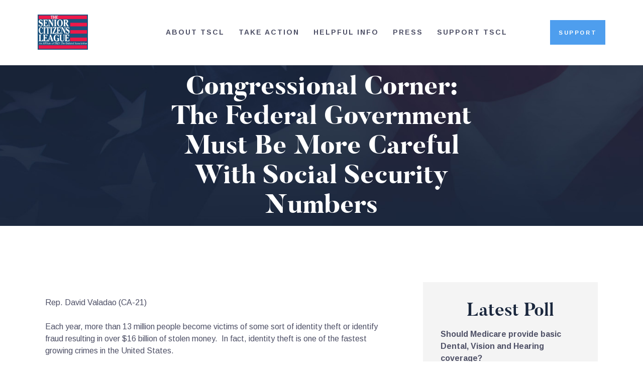

--- FILE ---
content_type: text/html; charset=UTF-8
request_url: https://seniorsleague.org/congressional-corner-august-2016/
body_size: 29098
content:
<!DOCTYPE html>
<html lang="en-US" class="no-js
									 scheme_default										">
<head>
			<meta charset="UTF-8">
		<meta name="viewport" content="width=device-width, initial-scale=1, maximum-scale=1">
		<meta name="format-detection" content="telephone=no">
		<link rel="profile" href="//gmpg.org/xfn/11">
		<link rel="pingback" href="https://seniorsleague.org/xmlrpc.php">
		<meta name='robots' content='index, follow, max-image-preview:large, max-snippet:-1, max-video-preview:-1' />
	<style>img:is([sizes="auto" i], [sizes^="auto," i]) { contain-intrinsic-size: 3000px 1500px }</style>
	<meta name="dlm-version" content="5.1.6">
	<!-- This site is optimized with the Yoast SEO plugin v26.3 - https://yoast.com/wordpress/plugins/seo/ -->
	<title>Congressional Corner: The Federal Government Must Be More Careful With Social Security Numbers | The Senior Citizens League</title>
	<link rel="canonical" href="https://seniorsleague.org/congressional-corner-august-2016/" />
	<meta property="og:locale" content="en_US" />
	<meta property="og:type" content="article" />
	<meta property="og:title" content="Congressional Corner: The Federal Government Must Be More Careful With Social Security Numbers | The Senior Citizens League" />
	<meta property="og:description" content="Rep. David Valadao (CA-21) Each year, more than 13 million people become victims of some sort of identity theft or identify fraud resulting in over&hellip;" />
	<meta property="og:url" content="https://seniorsleague.org/congressional-corner-august-2016/" />
	<meta property="og:site_name" content="The Senior Citizens League" />
	<meta property="article:publisher" content="https://www.facebook.com/seniorsleague" />
	<meta property="article:published_time" content="2016-08-10T15:03:34+00:00" />
	<meta property="og:image" content="https://seniorsleague.org/assets/tscl-logo-blue-200x200-1.png" />
	<meta property="og:image:width" content="200" />
	<meta property="og:image:height" content="200" />
	<meta property="og:image:type" content="image/png" />
	<meta name="author" content="georgette" />
	<meta name="twitter:card" content="summary_large_image" />
	<meta name="twitter:creator" content="@Seniors_League" />
	<meta name="twitter:site" content="@Seniors_League" />
	<meta name="twitter:label1" content="Written by" />
	<meta name="twitter:data1" content="georgette" />
	<meta name="twitter:label2" content="Est. reading time" />
	<meta name="twitter:data2" content="2 minutes" />
	<script type="application/ld+json" class="yoast-schema-graph">{"@context":"https://schema.org","@graph":[{"@type":"Article","@id":"https://seniorsleague.org/congressional-corner-august-2016/#article","isPartOf":{"@id":"https://seniorsleague.org/congressional-corner-august-2016/"},"author":{"name":"georgette","@id":"https://seniorsleague.org/#/schema/person/9b6a9b41bd77d37a3f542f3e80bdb481"},"headline":"Congressional Corner: The Federal Government Must Be More Careful With Social Security Numbers","datePublished":"2016-08-10T15:03:34+00:00","mainEntityOfPage":{"@id":"https://seniorsleague.org/congressional-corner-august-2016/"},"wordCount":420,"publisher":{"@id":"https://seniorsleague.org/#organization"},"image":{"@id":"https://seniorsleague.org/congressional-corner-august-2016/#primaryimage"},"thumbnailUrl":"https://seniorsleague.org/assets/default.png","articleSection":["Congressional Corner"],"inLanguage":"en-US"},{"@type":"WebPage","@id":"https://seniorsleague.org/congressional-corner-august-2016/","url":"https://seniorsleague.org/congressional-corner-august-2016/","name":"Congressional Corner: The Federal Government Must Be More Careful With Social Security Numbers | The Senior Citizens League","isPartOf":{"@id":"https://seniorsleague.org/#website"},"primaryImageOfPage":{"@id":"https://seniorsleague.org/congressional-corner-august-2016/#primaryimage"},"image":{"@id":"https://seniorsleague.org/congressional-corner-august-2016/#primaryimage"},"thumbnailUrl":"https://seniorsleague.org/assets/default.png","datePublished":"2016-08-10T15:03:34+00:00","breadcrumb":{"@id":"https://seniorsleague.org/congressional-corner-august-2016/#breadcrumb"},"inLanguage":"en-US","potentialAction":[{"@type":"ReadAction","target":["https://seniorsleague.org/congressional-corner-august-2016/"]}]},{"@type":"ImageObject","inLanguage":"en-US","@id":"https://seniorsleague.org/congressional-corner-august-2016/#primaryimage","url":"https://seniorsleague.org/assets/default.png","contentUrl":"https://seniorsleague.org/assets/default.png","width":600,"height":400},{"@type":"BreadcrumbList","@id":"https://seniorsleague.org/congressional-corner-august-2016/#breadcrumb","itemListElement":[{"@type":"ListItem","position":1,"name":"Home","item":"https://seniorsleague.org/"},{"@type":"ListItem","position":2,"name":"All Posts","item":"https://seniorsleague.org/all-posts/"},{"@type":"ListItem","position":3,"name":"Congressional Corner","item":"https://seniorsleague.org/category/congressional-corner/"},{"@type":"ListItem","position":4,"name":"Congressional Corner: The Federal Government Must Be More Careful With Social Security Numbers"}]},{"@type":"WebSite","@id":"https://seniorsleague.org/#website","url":"https://seniorsleague.org/","name":"The Senior Citizens League","description":"Established in 1992, The Senior Citizens League (TSCL) is one of the nation’s largest nonpartisan seniors groups. We are here to ensure that you receive the benefits you earned and to help you in any way we can!","publisher":{"@id":"https://seniorsleague.org/#organization"},"potentialAction":[{"@type":"SearchAction","target":{"@type":"EntryPoint","urlTemplate":"https://seniorsleague.org/?s={search_term_string}"},"query-input":{"@type":"PropertyValueSpecification","valueRequired":true,"valueName":"search_term_string"}}],"inLanguage":"en-US"},{"@type":"Organization","@id":"https://seniorsleague.org/#organization","name":"The Senior Citizens League","url":"https://seniorsleague.org/","logo":{"@type":"ImageObject","inLanguage":"en-US","@id":"https://seniorsleague.org/#/schema/logo/image/","url":"https://seniorsleague.org/assets/tscl-logo-blue.jpg","contentUrl":"https://seniorsleague.org/assets/tscl-logo-blue.jpg","width":176,"height":123,"caption":"The Senior Citizens League"},"image":{"@id":"https://seniorsleague.org/#/schema/logo/image/"},"sameAs":["https://www.facebook.com/seniorsleague","https://x.com/Seniors_League"]},{"@type":"Person","@id":"https://seniorsleague.org/#/schema/person/9b6a9b41bd77d37a3f542f3e80bdb481","name":"georgette","image":{"@type":"ImageObject","inLanguage":"en-US","@id":"https://seniorsleague.org/#/schema/person/image/","url":"https://secure.gravatar.com/avatar/567d903b737e1fb1b9e810d25bbf6be3a93ee2886e80d277814da217482b3846?s=96&d=mm&r=g","contentUrl":"https://secure.gravatar.com/avatar/567d903b737e1fb1b9e810d25bbf6be3a93ee2886e80d277814da217482b3846?s=96&d=mm&r=g","caption":"georgette"},"url":"https://seniorsleague.org/author/georgette/"}]}</script>
	<!-- / Yoast SEO plugin. -->


<link rel='dns-prefetch' href='//fonts.googleapis.com' />
<link rel="alternate" type="application/rss+xml" title="The Senior Citizens League &raquo; Feed" href="https://seniorsleague.org/feed/" />
<link rel="alternate" type="application/rss+xml" title="The Senior Citizens League &raquo; Comments Feed" href="https://seniorsleague.org/comments/feed/" />
<meta property="og:url" content="https://seniorsleague.org/congressional-corner-august-2016/ "/>
			<meta property="og:title" content="Congressional Corner: The Federal Government Must Be More Careful With Social Security Numbers" />
			<meta property="og:description" content="Rep. David Valadao (CA-21)

Each year, more than 13 million people become victims of some sort of identity theft or identify fraud resulting in over $16 billion of stolen money.  In fact, identity theft is one of the fastest growing crimes in..." />  
			<meta property="og:type" content="article" />				<meta property="og:image" content="https://seniorsleague.org/assets/default.png"/>
				<script type="text/javascript">
/* <![CDATA[ */
window._wpemojiSettings = {"baseUrl":"https:\/\/s.w.org\/images\/core\/emoji\/16.0.1\/72x72\/","ext":".png","svgUrl":"https:\/\/s.w.org\/images\/core\/emoji\/16.0.1\/svg\/","svgExt":".svg","source":{"concatemoji":"https:\/\/seniorsleague.org\/wp-includes\/js\/wp-emoji-release.min.js?ver=6.8.3"}};
/*! This file is auto-generated */
!function(s,n){var o,i,e;function c(e){try{var t={supportTests:e,timestamp:(new Date).valueOf()};sessionStorage.setItem(o,JSON.stringify(t))}catch(e){}}function p(e,t,n){e.clearRect(0,0,e.canvas.width,e.canvas.height),e.fillText(t,0,0);var t=new Uint32Array(e.getImageData(0,0,e.canvas.width,e.canvas.height).data),a=(e.clearRect(0,0,e.canvas.width,e.canvas.height),e.fillText(n,0,0),new Uint32Array(e.getImageData(0,0,e.canvas.width,e.canvas.height).data));return t.every(function(e,t){return e===a[t]})}function u(e,t){e.clearRect(0,0,e.canvas.width,e.canvas.height),e.fillText(t,0,0);for(var n=e.getImageData(16,16,1,1),a=0;a<n.data.length;a++)if(0!==n.data[a])return!1;return!0}function f(e,t,n,a){switch(t){case"flag":return n(e,"\ud83c\udff3\ufe0f\u200d\u26a7\ufe0f","\ud83c\udff3\ufe0f\u200b\u26a7\ufe0f")?!1:!n(e,"\ud83c\udde8\ud83c\uddf6","\ud83c\udde8\u200b\ud83c\uddf6")&&!n(e,"\ud83c\udff4\udb40\udc67\udb40\udc62\udb40\udc65\udb40\udc6e\udb40\udc67\udb40\udc7f","\ud83c\udff4\u200b\udb40\udc67\u200b\udb40\udc62\u200b\udb40\udc65\u200b\udb40\udc6e\u200b\udb40\udc67\u200b\udb40\udc7f");case"emoji":return!a(e,"\ud83e\udedf")}return!1}function g(e,t,n,a){var r="undefined"!=typeof WorkerGlobalScope&&self instanceof WorkerGlobalScope?new OffscreenCanvas(300,150):s.createElement("canvas"),o=r.getContext("2d",{willReadFrequently:!0}),i=(o.textBaseline="top",o.font="600 32px Arial",{});return e.forEach(function(e){i[e]=t(o,e,n,a)}),i}function t(e){var t=s.createElement("script");t.src=e,t.defer=!0,s.head.appendChild(t)}"undefined"!=typeof Promise&&(o="wpEmojiSettingsSupports",i=["flag","emoji"],n.supports={everything:!0,everythingExceptFlag:!0},e=new Promise(function(e){s.addEventListener("DOMContentLoaded",e,{once:!0})}),new Promise(function(t){var n=function(){try{var e=JSON.parse(sessionStorage.getItem(o));if("object"==typeof e&&"number"==typeof e.timestamp&&(new Date).valueOf()<e.timestamp+604800&&"object"==typeof e.supportTests)return e.supportTests}catch(e){}return null}();if(!n){if("undefined"!=typeof Worker&&"undefined"!=typeof OffscreenCanvas&&"undefined"!=typeof URL&&URL.createObjectURL&&"undefined"!=typeof Blob)try{var e="postMessage("+g.toString()+"("+[JSON.stringify(i),f.toString(),p.toString(),u.toString()].join(",")+"));",a=new Blob([e],{type:"text/javascript"}),r=new Worker(URL.createObjectURL(a),{name:"wpTestEmojiSupports"});return void(r.onmessage=function(e){c(n=e.data),r.terminate(),t(n)})}catch(e){}c(n=g(i,f,p,u))}t(n)}).then(function(e){for(var t in e)n.supports[t]=e[t],n.supports.everything=n.supports.everything&&n.supports[t],"flag"!==t&&(n.supports.everythingExceptFlag=n.supports.everythingExceptFlag&&n.supports[t]);n.supports.everythingExceptFlag=n.supports.everythingExceptFlag&&!n.supports.flag,n.DOMReady=!1,n.readyCallback=function(){n.DOMReady=!0}}).then(function(){return e}).then(function(){var e;n.supports.everything||(n.readyCallback(),(e=n.source||{}).concatemoji?t(e.concatemoji):e.wpemoji&&e.twemoji&&(t(e.twemoji),t(e.wpemoji)))}))}((window,document),window._wpemojiSettings);
/* ]]> */
</script>
<style id='wp-emoji-styles-inline-css' type='text/css'>

	img.wp-smiley, img.emoji {
		display: inline !important;
		border: none !important;
		box-shadow: none !important;
		height: 1em !important;
		width: 1em !important;
		margin: 0 0.07em !important;
		vertical-align: -0.1em !important;
		background: none !important;
		padding: 0 !important;
	}
</style>
<link property="stylesheet" rel='stylesheet' id='wp-block-library-css' href='https://seniorsleague.org/wp-includes/css/dist/block-library/style.min.css?ver=6.8.3' type='text/css' media='all' />
<style id='classic-theme-styles-inline-css' type='text/css'>
/*! This file is auto-generated */
.wp-block-button__link{color:#fff;background-color:#32373c;border-radius:9999px;box-shadow:none;text-decoration:none;padding:calc(.667em + 2px) calc(1.333em + 2px);font-size:1.125em}.wp-block-file__button{background:#32373c;color:#fff;text-decoration:none}
</style>
<style id='pdfemb-pdf-embedder-viewer-style-inline-css' type='text/css'>
.wp-block-pdfemb-pdf-embedder-viewer{max-width:none}

</style>
<link property="stylesheet" rel='stylesheet' id='dashicons-css' href='https://seniorsleague.org/wp-includes/css/dashicons.min.css?ver=6.8.3' type='text/css' media='all' />
<link property="stylesheet" rel='stylesheet' id='essgrid-blocks-editor-css-css' href='https://seniorsleague.org/wp-content/plugins/essential-grid/admin/includes/builders/gutenberg/build/index.css?ver=1767820102' type='text/css' media='all' />
<style id='global-styles-inline-css' type='text/css'>
:root{--wp--preset--aspect-ratio--square: 1;--wp--preset--aspect-ratio--4-3: 4/3;--wp--preset--aspect-ratio--3-4: 3/4;--wp--preset--aspect-ratio--3-2: 3/2;--wp--preset--aspect-ratio--2-3: 2/3;--wp--preset--aspect-ratio--16-9: 16/9;--wp--preset--aspect-ratio--9-16: 9/16;--wp--preset--color--black: #000000;--wp--preset--color--cyan-bluish-gray: #abb8c3;--wp--preset--color--white: #ffffff;--wp--preset--color--pale-pink: #f78da7;--wp--preset--color--vivid-red: #cf2e2e;--wp--preset--color--luminous-vivid-orange: #ff6900;--wp--preset--color--luminous-vivid-amber: #fcb900;--wp--preset--color--light-green-cyan: #7bdcb5;--wp--preset--color--vivid-green-cyan: #00d084;--wp--preset--color--pale-cyan-blue: #8ed1fc;--wp--preset--color--vivid-cyan-blue: #0693e3;--wp--preset--color--vivid-purple: #9b51e0;--wp--preset--gradient--vivid-cyan-blue-to-vivid-purple: linear-gradient(135deg,rgba(6,147,227,1) 0%,rgb(155,81,224) 100%);--wp--preset--gradient--light-green-cyan-to-vivid-green-cyan: linear-gradient(135deg,rgb(122,220,180) 0%,rgb(0,208,130) 100%);--wp--preset--gradient--luminous-vivid-amber-to-luminous-vivid-orange: linear-gradient(135deg,rgba(252,185,0,1) 0%,rgba(255,105,0,1) 100%);--wp--preset--gradient--luminous-vivid-orange-to-vivid-red: linear-gradient(135deg,rgba(255,105,0,1) 0%,rgb(207,46,46) 100%);--wp--preset--gradient--very-light-gray-to-cyan-bluish-gray: linear-gradient(135deg,rgb(238,238,238) 0%,rgb(169,184,195) 100%);--wp--preset--gradient--cool-to-warm-spectrum: linear-gradient(135deg,rgb(74,234,220) 0%,rgb(151,120,209) 20%,rgb(207,42,186) 40%,rgb(238,44,130) 60%,rgb(251,105,98) 80%,rgb(254,248,76) 100%);--wp--preset--gradient--blush-light-purple: linear-gradient(135deg,rgb(255,206,236) 0%,rgb(152,150,240) 100%);--wp--preset--gradient--blush-bordeaux: linear-gradient(135deg,rgb(254,205,165) 0%,rgb(254,45,45) 50%,rgb(107,0,62) 100%);--wp--preset--gradient--luminous-dusk: linear-gradient(135deg,rgb(255,203,112) 0%,rgb(199,81,192) 50%,rgb(65,88,208) 100%);--wp--preset--gradient--pale-ocean: linear-gradient(135deg,rgb(255,245,203) 0%,rgb(182,227,212) 50%,rgb(51,167,181) 100%);--wp--preset--gradient--electric-grass: linear-gradient(135deg,rgb(202,248,128) 0%,rgb(113,206,126) 100%);--wp--preset--gradient--midnight: linear-gradient(135deg,rgb(2,3,129) 0%,rgb(40,116,252) 100%);--wp--preset--font-size--small: 13px;--wp--preset--font-size--medium: 20px;--wp--preset--font-size--large: 36px;--wp--preset--font-size--x-large: 42px;--wp--preset--spacing--20: 0.44rem;--wp--preset--spacing--30: 0.67rem;--wp--preset--spacing--40: 1rem;--wp--preset--spacing--50: 1.5rem;--wp--preset--spacing--60: 2.25rem;--wp--preset--spacing--70: 3.38rem;--wp--preset--spacing--80: 5.06rem;--wp--preset--shadow--natural: 6px 6px 9px rgba(0, 0, 0, 0.2);--wp--preset--shadow--deep: 12px 12px 50px rgba(0, 0, 0, 0.4);--wp--preset--shadow--sharp: 6px 6px 0px rgba(0, 0, 0, 0.2);--wp--preset--shadow--outlined: 6px 6px 0px -3px rgba(255, 255, 255, 1), 6px 6px rgba(0, 0, 0, 1);--wp--preset--shadow--crisp: 6px 6px 0px rgba(0, 0, 0, 1);}:where(.is-layout-flex){gap: 0.5em;}:where(.is-layout-grid){gap: 0.5em;}body .is-layout-flex{display: flex;}.is-layout-flex{flex-wrap: wrap;align-items: center;}.is-layout-flex > :is(*, div){margin: 0;}body .is-layout-grid{display: grid;}.is-layout-grid > :is(*, div){margin: 0;}:where(.wp-block-columns.is-layout-flex){gap: 2em;}:where(.wp-block-columns.is-layout-grid){gap: 2em;}:where(.wp-block-post-template.is-layout-flex){gap: 1.25em;}:where(.wp-block-post-template.is-layout-grid){gap: 1.25em;}.has-black-color{color: var(--wp--preset--color--black) !important;}.has-cyan-bluish-gray-color{color: var(--wp--preset--color--cyan-bluish-gray) !important;}.has-white-color{color: var(--wp--preset--color--white) !important;}.has-pale-pink-color{color: var(--wp--preset--color--pale-pink) !important;}.has-vivid-red-color{color: var(--wp--preset--color--vivid-red) !important;}.has-luminous-vivid-orange-color{color: var(--wp--preset--color--luminous-vivid-orange) !important;}.has-luminous-vivid-amber-color{color: var(--wp--preset--color--luminous-vivid-amber) !important;}.has-light-green-cyan-color{color: var(--wp--preset--color--light-green-cyan) !important;}.has-vivid-green-cyan-color{color: var(--wp--preset--color--vivid-green-cyan) !important;}.has-pale-cyan-blue-color{color: var(--wp--preset--color--pale-cyan-blue) !important;}.has-vivid-cyan-blue-color{color: var(--wp--preset--color--vivid-cyan-blue) !important;}.has-vivid-purple-color{color: var(--wp--preset--color--vivid-purple) !important;}.has-black-background-color{background-color: var(--wp--preset--color--black) !important;}.has-cyan-bluish-gray-background-color{background-color: var(--wp--preset--color--cyan-bluish-gray) !important;}.has-white-background-color{background-color: var(--wp--preset--color--white) !important;}.has-pale-pink-background-color{background-color: var(--wp--preset--color--pale-pink) !important;}.has-vivid-red-background-color{background-color: var(--wp--preset--color--vivid-red) !important;}.has-luminous-vivid-orange-background-color{background-color: var(--wp--preset--color--luminous-vivid-orange) !important;}.has-luminous-vivid-amber-background-color{background-color: var(--wp--preset--color--luminous-vivid-amber) !important;}.has-light-green-cyan-background-color{background-color: var(--wp--preset--color--light-green-cyan) !important;}.has-vivid-green-cyan-background-color{background-color: var(--wp--preset--color--vivid-green-cyan) !important;}.has-pale-cyan-blue-background-color{background-color: var(--wp--preset--color--pale-cyan-blue) !important;}.has-vivid-cyan-blue-background-color{background-color: var(--wp--preset--color--vivid-cyan-blue) !important;}.has-vivid-purple-background-color{background-color: var(--wp--preset--color--vivid-purple) !important;}.has-black-border-color{border-color: var(--wp--preset--color--black) !important;}.has-cyan-bluish-gray-border-color{border-color: var(--wp--preset--color--cyan-bluish-gray) !important;}.has-white-border-color{border-color: var(--wp--preset--color--white) !important;}.has-pale-pink-border-color{border-color: var(--wp--preset--color--pale-pink) !important;}.has-vivid-red-border-color{border-color: var(--wp--preset--color--vivid-red) !important;}.has-luminous-vivid-orange-border-color{border-color: var(--wp--preset--color--luminous-vivid-orange) !important;}.has-luminous-vivid-amber-border-color{border-color: var(--wp--preset--color--luminous-vivid-amber) !important;}.has-light-green-cyan-border-color{border-color: var(--wp--preset--color--light-green-cyan) !important;}.has-vivid-green-cyan-border-color{border-color: var(--wp--preset--color--vivid-green-cyan) !important;}.has-pale-cyan-blue-border-color{border-color: var(--wp--preset--color--pale-cyan-blue) !important;}.has-vivid-cyan-blue-border-color{border-color: var(--wp--preset--color--vivid-cyan-blue) !important;}.has-vivid-purple-border-color{border-color: var(--wp--preset--color--vivid-purple) !important;}.has-vivid-cyan-blue-to-vivid-purple-gradient-background{background: var(--wp--preset--gradient--vivid-cyan-blue-to-vivid-purple) !important;}.has-light-green-cyan-to-vivid-green-cyan-gradient-background{background: var(--wp--preset--gradient--light-green-cyan-to-vivid-green-cyan) !important;}.has-luminous-vivid-amber-to-luminous-vivid-orange-gradient-background{background: var(--wp--preset--gradient--luminous-vivid-amber-to-luminous-vivid-orange) !important;}.has-luminous-vivid-orange-to-vivid-red-gradient-background{background: var(--wp--preset--gradient--luminous-vivid-orange-to-vivid-red) !important;}.has-very-light-gray-to-cyan-bluish-gray-gradient-background{background: var(--wp--preset--gradient--very-light-gray-to-cyan-bluish-gray) !important;}.has-cool-to-warm-spectrum-gradient-background{background: var(--wp--preset--gradient--cool-to-warm-spectrum) !important;}.has-blush-light-purple-gradient-background{background: var(--wp--preset--gradient--blush-light-purple) !important;}.has-blush-bordeaux-gradient-background{background: var(--wp--preset--gradient--blush-bordeaux) !important;}.has-luminous-dusk-gradient-background{background: var(--wp--preset--gradient--luminous-dusk) !important;}.has-pale-ocean-gradient-background{background: var(--wp--preset--gradient--pale-ocean) !important;}.has-electric-grass-gradient-background{background: var(--wp--preset--gradient--electric-grass) !important;}.has-midnight-gradient-background{background: var(--wp--preset--gradient--midnight) !important;}.has-small-font-size{font-size: var(--wp--preset--font-size--small) !important;}.has-medium-font-size{font-size: var(--wp--preset--font-size--medium) !important;}.has-large-font-size{font-size: var(--wp--preset--font-size--large) !important;}.has-x-large-font-size{font-size: var(--wp--preset--font-size--x-large) !important;}
:where(.wp-block-post-template.is-layout-flex){gap: 1.25em;}:where(.wp-block-post-template.is-layout-grid){gap: 1.25em;}
:where(.wp-block-columns.is-layout-flex){gap: 2em;}:where(.wp-block-columns.is-layout-grid){gap: 2em;}
:root :where(.wp-block-pullquote){font-size: 1.5em;line-height: 1.6;}
</style>
<link property="stylesheet" rel='stylesheet' id='contact-form-7-css' href='https://seniorsleague.org/wp-content/plugins/contact-form-7/includes/css/styles.css?ver=6.1.4' type='text/css' media='all' />
<link property="stylesheet" rel='stylesheet' id='wpdm-fonticon-css' href='https://seniorsleague.org/wp-content/plugins/download-manager/assets/wpdm-iconfont/css/wpdm-icons.css?ver=6.8.3' type='text/css' media='all' />
<link property="stylesheet" rel='stylesheet' id='wpdm-front-css' href='https://seniorsleague.org/wp-content/plugins/download-manager/assets/css/front.min.css?ver=6.8.3' type='text/css' media='all' />
<link property="stylesheet" rel='stylesheet' id='sr7css-css' href='//seniorsleague.org/wp-content/plugins/revslider/public/css/sr7.css?ver=6.7.38' type='text/css' media='all' />
<link property="stylesheet" rel='stylesheet' id='trx_addons-icons-css' href='https://seniorsleague.org/wp-content/plugins/trx_addons/css/font-icons/css/trx_addons_icons-embedded.css' type='text/css' media='all' />
<link property="stylesheet" rel='stylesheet' id='jquery-swiper-css' href='https://seniorsleague.org/wp-content/plugins/trx_addons/js/swiper/swiper.min.css' type='text/css' media='all' />
<link property="stylesheet" rel='stylesheet' id='magnific-popup-css' href='https://seniorsleague.org/wp-content/plugins/trx_addons/js/magnific/magnific-popup.min.css' type='text/css' media='all' />
<link property="stylesheet" rel='stylesheet' id='trx_addons-css' href='https://seniorsleague.org/wp-content/plugins/trx_addons/css/trx_addons.css' type='text/css' media='all' />
<link property="stylesheet" rel='stylesheet' id='trx_addons-animation-css' href='https://seniorsleague.org/wp-content/plugins/trx_addons/css/trx_addons.animation.css' type='text/css' media='all' />
<link property="stylesheet" rel='stylesheet' id='wp-polls-css' href='https://seniorsleague.org/wp-content/plugins/wp-polls/polls-css.css?ver=2.77.3' type='text/css' media='all' />
<style id='wp-polls-inline-css' type='text/css'>
.wp-polls .pollbar {
	margin: 1px;
	font-size: 6px;
	line-height: 8px;
	height: 8px;
	background-image: url('https://seniorsleague.org/wp-content/plugins/wp-polls/images/default/pollbg.gif');
	border: 1px solid #c8c8c8;
}

</style>
<link property="stylesheet" rel='stylesheet' id='elementor-icons-css' href='https://seniorsleague.org/wp-content/plugins/elementor/assets/lib/eicons/css/elementor-icons.min.css?ver=5.44.0' type='text/css' media='all' />
<link property="stylesheet" rel='stylesheet' id='elementor-frontend-css' href='https://seniorsleague.org/wp-content/plugins/elementor/assets/css/frontend.min.css?ver=3.33.0' type='text/css' media='all' />
<style id='elementor-frontend-inline-css' type='text/css'>
.elementor-kit-11175{--e-global-color-primary:#6EC1E4;--e-global-color-secondary:#54595F;--e-global-color-text:#7A7A7A;--e-global-color-accent:#61CE70;--e-global-color-77c2f91:#4E9EEE;--e-global-typography-primary-font-family:"Roboto";--e-global-typography-primary-font-weight:600;--e-global-typography-secondary-font-family:"Roboto Slab";--e-global-typography-secondary-font-weight:400;--e-global-typography-text-font-family:"Roboto";--e-global-typography-text-font-weight:400;--e-global-typography-accent-font-family:"Roboto";--e-global-typography-accent-font-weight:500;--e-global-typography-5065f4a-font-family:"Arimo";--e-global-typography-5065f4a-font-size:0.7rem;--e-global-typography-5065f4a-font-weight:700;--e-global-typography-5065f4a-text-transform:uppercase;--e-global-typography-5065f4a-font-style:normal;--e-global-typography-5065f4a-line-height:1.3em;--e-global-typography-5065f4a-letter-spacing:2.6px;}.elementor-kit-11175 e-page-transition{background-color:#FFBC7D;}.elementor-section.elementor-section-boxed > .elementor-container{max-width:1140px;}.e-con{--container-max-width:1140px;}.elementor-widget:not(:last-child){margin-block-end:20px;}.elementor-element{--widgets-spacing:20px 20px;--widgets-spacing-row:20px;--widgets-spacing-column:20px;}{}h1.entry-title{display:var(--page-title-display);}@media(max-width:1024px){.elementor-section.elementor-section-boxed > .elementor-container{max-width:1024px;}.e-con{--container-max-width:1024px;}}@media(max-width:767px){.elementor-section.elementor-section-boxed > .elementor-container{max-width:767px;}.e-con{--container-max-width:767px;}}
</style>
<link property="stylesheet" rel='stylesheet' id='font-awesome-5-all-css' href='https://seniorsleague.org/wp-content/plugins/elementor/assets/lib/font-awesome/css/all.min.css?ver=3.33.0' type='text/css' media='all' />
<link property="stylesheet" rel='stylesheet' id='font-awesome-4-shim-css' href='https://seniorsleague.org/wp-content/plugins/elementor/assets/lib/font-awesome/css/v4-shims.min.css?ver=3.33.0' type='text/css' media='all' />
<link property="stylesheet" rel='stylesheet' id='elementor-gf-roboto-css' href='https://fonts.googleapis.com/css?family=Roboto:100,100italic,200,200italic,300,300italic,400,400italic,500,500italic,600,600italic,700,700italic,800,800italic,900,900italic&#038;display=auto' type='text/css' media='all' />
<link property="stylesheet" rel='stylesheet' id='elementor-gf-robotoslab-css' href='https://fonts.googleapis.com/css?family=Roboto+Slab:100,100italic,200,200italic,300,300italic,400,400italic,500,500italic,600,600italic,700,700italic,800,800italic,900,900italic&#038;display=auto' type='text/css' media='all' />
<link property="stylesheet" rel='stylesheet' id='elementor-gf-arimo-css' href='https://fonts.googleapis.com/css?family=Arimo:100,100italic,200,200italic,300,300italic,400,400italic,500,500italic,600,600italic,700,700italic,800,800italic,900,900italic&#038;display=auto' type='text/css' media='all' />
<link property="stylesheet" rel='stylesheet' id='tp-fontello-css' href='https://seniorsleague.org/wp-content/plugins/essential-grid/public/assets/font/fontello/css/fontello.css?ver=3.1.9.4' type='text/css' media='all' />
<link property="stylesheet" rel='stylesheet' id='esg-plugin-settings-css' href='https://seniorsleague.org/wp-content/plugins/essential-grid/public/assets/css/settings.css?ver=3.1.9.4' type='text/css' media='all' />
<link property="stylesheet" rel='stylesheet' id='partiso-font-Butler-css' href='https://seniorsleague.org/wp-content/themes/partiso/css/font-face/Butler/stylesheet.css' type='text/css' media='all' />
<link property="stylesheet" rel='stylesheet' id='partiso-font-northwellregular-css' href='https://seniorsleague.org/wp-content/themes/partiso/css/font-face/northwellregular/stylesheet.css' type='text/css' media='all' />
<link property="stylesheet" rel='stylesheet' id='partiso-font-northwellalt-css' href='https://seniorsleague.org/wp-content/themes/partiso/css/font-face/northwellalt/stylesheet.css' type='text/css' media='all' />
<link property="stylesheet" rel='stylesheet' id='partiso-font-google_fonts-css' href='https://fonts.googleapis.com/css?family=Arimo:400,400i,700,700i&#038;subset=latin,latin-ext' type='text/css' media='all' />
<link property="stylesheet" rel='stylesheet' id='icons-css' href='https://seniorsleague.org/wp-content/themes/partiso/css/font-icons/css/fontello-embedded.css' type='text/css' media='all' />
<link property="stylesheet" rel='stylesheet' id='partiso-main-css' href='https://seniorsleague.org/wp-content/themes/partiso/style.css' type='text/css' media='all' />
<link property="stylesheet" rel='stylesheet' id='partiso-custom-css' href='https://seniorsleague.org/wp-content/themes/partiso/css/__custom.css' type='text/css' media='all' />
<link property="stylesheet" rel='stylesheet' id='partiso-color-default-css' href='https://seniorsleague.org/wp-content/themes/partiso/css/__colors_default.css' type='text/css' media='all' />
<link property="stylesheet" rel='stylesheet' id='partiso-color-dark-css' href='https://seniorsleague.org/wp-content/themes/partiso/css/__colors_dark.css' type='text/css' media='all' />
<link property="stylesheet" rel='stylesheet' id='mediaelement-css' href='https://seniorsleague.org/wp-includes/js/mediaelement/mediaelementplayer-legacy.min.css?ver=4.2.17' type='text/css' media='all' />
<link property="stylesheet" rel='stylesheet' id='wp-mediaelement-css' href='https://seniorsleague.org/wp-includes/js/mediaelement/wp-mediaelement.min.css?ver=6.8.3' type='text/css' media='all' />
<link property="stylesheet" rel='stylesheet' id='trx_addons-responsive-css' href='https://seniorsleague.org/wp-content/plugins/trx_addons/css/trx_addons.responsive.css' type='text/css' media='all' />
<link property="stylesheet" rel='stylesheet' id='partiso-responsive-css' href='https://seniorsleague.org/wp-content/themes/partiso/css/responsive.css' type='text/css' media='all' />
<script type="text/javascript" src="https://seniorsleague.org/wp-includes/js/jquery/jquery.min.js?ver=3.7.1" id="jquery-core-js"></script>
<script type="text/javascript" src="https://seniorsleague.org/wp-includes/js/jquery/jquery-migrate.min.js?ver=3.4.1" id="jquery-migrate-js"></script>
<script type="text/javascript" src="https://seniorsleague.org/wp-content/plugins/google-analyticator/external-tracking.min.js?ver=6.5.4" id="ga-external-tracking-js"></script>
<link rel="https://api.w.org/" href="https://seniorsleague.org/wp-json/" /><link rel="alternate" title="JSON" type="application/json" href="https://seniorsleague.org/wp-json/wp/v2/posts/6087" /><link rel="EditURI" type="application/rsd+xml" title="RSD" href="https://seniorsleague.org/xmlrpc.php?rsd" />
<link rel='shortlink' href='https://seniorsleague.org/?p=6087' />
<link rel="alternate" title="oEmbed (JSON)" type="application/json+oembed" href="https://seniorsleague.org/wp-json/oembed/1.0/embed?url=https%3A%2F%2Fseniorsleague.org%2Fcongressional-corner-august-2016%2F" />
<link rel="alternate" title="oEmbed (XML)" type="text/xml+oembed" href="https://seniorsleague.org/wp-json/oembed/1.0/embed?url=https%3A%2F%2Fseniorsleague.org%2Fcongressional-corner-august-2016%2F&#038;format=xml" />

		<!-- GA Google Analytics @ https://m0n.co/ga -->
		<script async src="https://www.googletagmanager.com/gtag/js?id=UA-3670250-1"></script>
		<script>
			window.dataLayer = window.dataLayer || [];
			function gtag(){dataLayer.push(arguments);}
			gtag('js', new Date());
			gtag('config', 'UA-3670250-1');
		</script>

	<meta name="generator" content="Elementor 3.33.0; features: additional_custom_breakpoints; settings: css_print_method-internal, google_font-enabled, font_display-auto">
			<style>
				.e-con.e-parent:nth-of-type(n+4):not(.e-lazyloaded):not(.e-no-lazyload),
				.e-con.e-parent:nth-of-type(n+4):not(.e-lazyloaded):not(.e-no-lazyload) * {
					background-image: none !important;
				}
				@media screen and (max-height: 1024px) {
					.e-con.e-parent:nth-of-type(n+3):not(.e-lazyloaded):not(.e-no-lazyload),
					.e-con.e-parent:nth-of-type(n+3):not(.e-lazyloaded):not(.e-no-lazyload) * {
						background-image: none !important;
					}
				}
				@media screen and (max-height: 640px) {
					.e-con.e-parent:nth-of-type(n+2):not(.e-lazyloaded):not(.e-no-lazyload),
					.e-con.e-parent:nth-of-type(n+2):not(.e-lazyloaded):not(.e-no-lazyload) * {
						background-image: none !important;
					}
				}
			</style>
			<link rel="preconnect" href="https://fonts.googleapis.com">
<link rel="preconnect" href="https://fonts.gstatic.com/" crossorigin>
<meta name="generator" content="Powered by Slider Revolution 6.7.38 - responsive, Mobile-Friendly Slider Plugin for WordPress with comfortable drag and drop interface." />
<link rel="icon" href="https://seniorsleague.org/assets/fav-150x116.jpg" sizes="32x32" />
<link rel="icon" href="https://seniorsleague.org/assets/fav.jpg" sizes="192x192" />
<link rel="apple-touch-icon" href="https://seniorsleague.org/assets/fav.jpg" />
<meta name="msapplication-TileImage" content="https://seniorsleague.org/assets/fav.jpg" />
<!-- Google Analytics Tracking by Google Analyticator 6.5.4: http://www.videousermanuals.com/google-analyticator/ -->
<script type="text/javascript">
    var analyticsFileTypes = [''];
    var analyticsSnippet = 'disabled';
    var analyticsEventTracking = 'enabled';
</script>
<script type="text/javascript">
	(function(i,s,o,g,r,a,m){i['GoogleAnalyticsObject']=r;i[r]=i[r]||function(){
	(i[r].q=i[r].q||[]).push(arguments)},i[r].l=1*new Date();a=s.createElement(o),
	m=s.getElementsByTagName(o)[0];a.async=1;a.src=g;m.parentNode.insertBefore(a,m)
	})(window,document,'script','//www.google-analytics.com/analytics.js','ga');
	ga('create', 'UA-3670250-1', 'auto');
 
	ga('send', 'pageview');
</script>
<script>
	window._tpt			??= {};
	window.SR7			??= {};
	_tpt.R				??= {};
	_tpt.R.fonts		??= {};
	_tpt.R.fonts.customFonts??= {};
	SR7.devMode			=  false;
	SR7.F 				??= {};
	SR7.G				??= {};
	SR7.LIB				??= {};
	SR7.E				??= {};
	SR7.E.gAddons		??= {};
	SR7.E.php 			??= {};
	SR7.E.nonce			= 'ad3651654f';
	SR7.E.ajaxurl		= 'https://seniorsleague.org/wp-admin/admin-ajax.php';
	SR7.E.resturl		= 'https://seniorsleague.org/wp-json/';
	SR7.E.slug_path		= 'revslider/revslider.php';
	SR7.E.slug			= 'revslider';
	SR7.E.plugin_url	= 'https://seniorsleague.org/wp-content/plugins/revslider/';
	SR7.E.wp_plugin_url = 'http://seniorsleague.org/wp-content/plugins/';
	SR7.E.revision		= '6.7.38';
	SR7.E.fontBaseUrl	= '//fonts.googleapis.com/css2?family=';
	SR7.G.breakPoints 	= [1240,1024,778,480];
	SR7.G.fSUVW 		= false;
	SR7.E.modules 		= ['module','page','slide','layer','draw','animate','srtools','canvas','defaults','carousel','navigation','media','modifiers','migration'];
	SR7.E.libs 			= ['WEBGL'];
	SR7.E.css 			= ['csslp','cssbtns','cssfilters','cssnav','cssmedia'];
	SR7.E.resources		= {};
	SR7.E.ytnc			= false;
	SR7.JSON			??= {};
/*! Slider Revolution 7.0 - Page Processor */
!function(){"use strict";window.SR7??={},window._tpt??={},SR7.version="Slider Revolution 6.7.16",_tpt.getMobileZoom=()=>_tpt.is_mobile?document.documentElement.clientWidth/window.innerWidth:1,_tpt.getWinDim=function(t){_tpt.screenHeightWithUrlBar??=window.innerHeight;let e=SR7.F?.modal?.visible&&SR7.M[SR7.F.module.getIdByAlias(SR7.F.modal.requested)];_tpt.scrollBar=window.innerWidth!==document.documentElement.clientWidth||e&&window.innerWidth!==e.c.module.clientWidth,_tpt.winW=_tpt.getMobileZoom()*window.innerWidth-(_tpt.scrollBar||"prepare"==t?_tpt.scrollBarW??_tpt.mesureScrollBar():0),_tpt.winH=_tpt.getMobileZoom()*window.innerHeight,_tpt.winWAll=document.documentElement.clientWidth},_tpt.getResponsiveLevel=function(t,e){return SR7.G.fSUVW?_tpt.closestGE(t,window.innerWidth):_tpt.closestGE(t,_tpt.winWAll)},_tpt.mesureScrollBar=function(){let t=document.createElement("div");return t.className="RSscrollbar-measure",t.style.width="100px",t.style.height="100px",t.style.overflow="scroll",t.style.position="absolute",t.style.top="-9999px",document.body.appendChild(t),_tpt.scrollBarW=t.offsetWidth-t.clientWidth,document.body.removeChild(t),_tpt.scrollBarW},_tpt.loadCSS=async function(t,e,s){return s?_tpt.R.fonts.required[e].status=1:(_tpt.R[e]??={},_tpt.R[e].status=1),new Promise(((i,n)=>{if(_tpt.isStylesheetLoaded(t))s?_tpt.R.fonts.required[e].status=2:_tpt.R[e].status=2,i();else{const o=document.createElement("link");o.rel="stylesheet";let l="text",r="css";o["type"]=l+"/"+r,o.href=t,o.onload=()=>{s?_tpt.R.fonts.required[e].status=2:_tpt.R[e].status=2,i()},o.onerror=()=>{s?_tpt.R.fonts.required[e].status=3:_tpt.R[e].status=3,n(new Error(`Failed to load CSS: ${t}`))},document.head.appendChild(o)}}))},_tpt.addContainer=function(t){const{tag:e="div",id:s,class:i,datas:n,textContent:o,iHTML:l}=t,r=document.createElement(e);if(s&&""!==s&&(r.id=s),i&&""!==i&&(r.className=i),n)for(const[t,e]of Object.entries(n))"style"==t?r.style.cssText=e:r.setAttribute(`data-${t}`,e);return o&&(r.textContent=o),l&&(r.innerHTML=l),r},_tpt.collector=function(){return{fragment:new DocumentFragment,add(t){var e=_tpt.addContainer(t);return this.fragment.appendChild(e),e},append(t){t.appendChild(this.fragment)}}},_tpt.isStylesheetLoaded=function(t){let e=t.split("?")[0];return Array.from(document.querySelectorAll('link[rel="stylesheet"], link[rel="preload"]')).some((t=>t.href.split("?")[0]===e))},_tpt.preloader={requests:new Map,preloaderTemplates:new Map,show:function(t,e){if(!e||!t)return;const{type:s,color:i}=e;if(s<0||"off"==s)return;const n=`preloader_${s}`;let o=this.preloaderTemplates.get(n);o||(o=this.build(s,i),this.preloaderTemplates.set(n,o)),this.requests.has(t)||this.requests.set(t,{count:0});const l=this.requests.get(t);clearTimeout(l.timer),l.count++,1===l.count&&(l.timer=setTimeout((()=>{l.preloaderClone=o.cloneNode(!0),l.anim&&l.anim.kill(),void 0!==_tpt.gsap?l.anim=_tpt.gsap.fromTo(l.preloaderClone,1,{opacity:0},{opacity:1}):l.preloaderClone.classList.add("sr7-fade-in"),t.appendChild(l.preloaderClone)}),150))},hide:function(t){if(!this.requests.has(t))return;const e=this.requests.get(t);e.count--,e.count<0&&(e.count=0),e.anim&&e.anim.kill(),0===e.count&&(clearTimeout(e.timer),e.preloaderClone&&(e.preloaderClone.classList.remove("sr7-fade-in"),e.anim=_tpt.gsap.to(e.preloaderClone,.3,{opacity:0,onComplete:function(){e.preloaderClone.remove()}})))},state:function(t){if(!this.requests.has(t))return!1;return this.requests.get(t).count>0},build:(t,e="#ffffff",s="")=>{if(t<0||"off"===t)return null;const i=parseInt(t);if(t="prlt"+i,isNaN(i))return null;if(_tpt.loadCSS(SR7.E.plugin_url+"public/css/preloaders/t"+i+".css","preloader_"+t),isNaN(i)||i<6){const n=`background-color:${e}`,o=1===i||2==i?n:"",l=3===i||4==i?n:"",r=_tpt.collector();["dot1","dot2","bounce1","bounce2","bounce3"].forEach((t=>r.add({tag:"div",class:t,datas:{style:l}})));const d=_tpt.addContainer({tag:"sr7-prl",class:`${t} ${s}`,datas:{style:o}});return r.append(d),d}{let n={};if(7===i){let t;e.startsWith("#")?(t=e.replace("#",""),t=`rgba(${parseInt(t.substring(0,2),16)}, ${parseInt(t.substring(2,4),16)}, ${parseInt(t.substring(4,6),16)}, `):e.startsWith("rgb")&&(t=e.slice(e.indexOf("(")+1,e.lastIndexOf(")")).split(",").map((t=>t.trim())),t=`rgba(${t[0]}, ${t[1]}, ${t[2]}, `),t&&(n.style=`border-top-color: ${t}0.65); border-bottom-color: ${t}0.15); border-left-color: ${t}0.65); border-right-color: ${t}0.15)`)}else 12===i&&(n.style=`background:${e}`);const o=[10,0,4,2,5,9,0,4,4,2][i-6],l=_tpt.collector(),r=l.add({tag:"div",class:"sr7-prl-inner",datas:n});Array.from({length:o}).forEach((()=>r.appendChild(l.add({tag:"span",datas:{style:`background:${e}`}}))));const d=_tpt.addContainer({tag:"sr7-prl",class:`${t} ${s}`});return l.append(d),d}}},SR7.preLoader={show:(t,e)=>{"off"!==(SR7.M[t]?.settings?.pLoader?.type??"off")&&_tpt.preloader.show(e||SR7.M[t].c.module,SR7.M[t]?.settings?.pLoader??{color:"#fff",type:10})},hide:(t,e)=>{"off"!==(SR7.M[t]?.settings?.pLoader?.type??"off")&&_tpt.preloader.hide(e||SR7.M[t].c.module)},state:(t,e)=>_tpt.preloader.state(e||SR7.M[t].c.module)},_tpt.prepareModuleHeight=function(t){window.SR7.M??={},window.SR7.M[t.id]??={},"ignore"==t.googleFont&&(SR7.E.ignoreGoogleFont=!0);let e=window.SR7.M[t.id];if(null==_tpt.scrollBarW&&_tpt.mesureScrollBar(),e.c??={},e.states??={},e.settings??={},e.settings.size??={},t.fixed&&(e.settings.fixed=!0),e.c.module=document.querySelector("sr7-module#"+t.id),e.c.adjuster=e.c.module.getElementsByTagName("sr7-adjuster")[0],e.c.content=e.c.module.getElementsByTagName("sr7-content")[0],"carousel"==t.type&&(e.c.carousel=e.c.content.getElementsByTagName("sr7-carousel")[0]),null==e.c.module||null==e.c.module)return;t.plType&&t.plColor&&(e.settings.pLoader={type:t.plType,color:t.plColor}),void 0===t.plType||"off"===t.plType||SR7.preLoader.state(t.id)&&SR7.preLoader.state(t.id,e.c.module)||SR7.preLoader.show(t.id,e.c.module),_tpt.winW||_tpt.getWinDim("prepare"),_tpt.getWinDim();let s=""+e.c.module.dataset?.modal;"modal"==s||"true"==s||"undefined"!==s&&"false"!==s||(e.settings.size.fullWidth=t.size.fullWidth,e.LEV??=_tpt.getResponsiveLevel(window.SR7.G.breakPoints,t.id),t.vpt=_tpt.fillArray(t.vpt,5),e.settings.vPort=t.vpt[e.LEV],void 0!==t.el&&"720"==t.el[4]&&t.gh[4]!==t.el[4]&&"960"==t.el[3]&&t.gh[3]!==t.el[3]&&"768"==t.el[2]&&t.gh[2]!==t.el[2]&&delete t.el,e.settings.size.height=null==t.el||null==t.el[e.LEV]||0==t.el[e.LEV]||"auto"==t.el[e.LEV]?_tpt.fillArray(t.gh,5,-1):_tpt.fillArray(t.el,5,-1),e.settings.size.width=_tpt.fillArray(t.gw,5,-1),e.settings.size.minHeight=_tpt.fillArray(t.mh??[0],5,-1),e.cacheSize={fullWidth:e.settings.size?.fullWidth,fullHeight:e.settings.size?.fullHeight},void 0!==t.off&&(t.off?.t&&(e.settings.size.m??={})&&(e.settings.size.m.t=t.off.t),t.off?.b&&(e.settings.size.m??={})&&(e.settings.size.m.b=t.off.b),t.off?.l&&(e.settings.size.p??={})&&(e.settings.size.p.l=t.off.l),t.off?.r&&(e.settings.size.p??={})&&(e.settings.size.p.r=t.off.r),e.offsetPrepared=!0),_tpt.updatePMHeight(t.id,t,!0))},_tpt.updatePMHeight=(t,e,s)=>{let i=SR7.M[t];var n=i.settings.size.fullWidth?_tpt.winW:i.c.module.parentNode.offsetWidth;n=0===n||isNaN(n)?_tpt.winW:n;let o=i.settings.size.width[i.LEV]||i.settings.size.width[i.LEV++]||i.settings.size.width[i.LEV--]||n,l=i.settings.size.height[i.LEV]||i.settings.size.height[i.LEV++]||i.settings.size.height[i.LEV--]||0,r=i.settings.size.minHeight[i.LEV]||i.settings.size.minHeight[i.LEV++]||i.settings.size.minHeight[i.LEV--]||0;if(l="auto"==l?0:l,l=parseInt(l),"carousel"!==e.type&&(n-=parseInt(e.onw??0)||0),i.MP=!i.settings.size.fullWidth&&n<o||_tpt.winW<o?Math.min(1,n/o):1,e.size.fullScreen||e.size.fullHeight){let t=parseInt(e.fho)||0,s=(""+e.fho).indexOf("%")>-1;e.newh=_tpt.winH-(s?_tpt.winH*t/100:t)}else e.newh=i.MP*Math.max(l,r);if(e.newh+=(parseInt(e.onh??0)||0)+(parseInt(e.carousel?.pt)||0)+(parseInt(e.carousel?.pb)||0),void 0!==e.slideduration&&(e.newh=Math.max(e.newh,parseInt(e.slideduration)/3)),e.shdw&&_tpt.buildShadow(e.id,e),i.c.adjuster.style.height=e.newh+"px",i.c.module.style.height=e.newh+"px",i.c.content.style.height=e.newh+"px",i.states.heightPrepared=!0,i.dims??={},i.dims.moduleRect=i.c.module.getBoundingClientRect(),i.c.content.style.left="-"+i.dims.moduleRect.left+"px",!i.settings.size.fullWidth)return s&&requestAnimationFrame((()=>{n!==i.c.module.parentNode.offsetWidth&&_tpt.updatePMHeight(e.id,e)})),void _tpt.bgStyle(e.id,e,window.innerWidth==_tpt.winW,!0);_tpt.bgStyle(e.id,e,window.innerWidth==_tpt.winW,!0),requestAnimationFrame((function(){s&&requestAnimationFrame((()=>{n!==i.c.module.parentNode.offsetWidth&&_tpt.updatePMHeight(e.id,e)}))})),i.earlyResizerFunction||(i.earlyResizerFunction=function(){requestAnimationFrame((function(){_tpt.getWinDim(),_tpt.moduleDefaults(e.id,e),_tpt.updateSlideBg(t,!0)}))},window.addEventListener("resize",i.earlyResizerFunction))},_tpt.buildShadow=function(t,e){let s=SR7.M[t];null==s.c.shadow&&(s.c.shadow=document.createElement("sr7-module-shadow"),s.c.shadow.classList.add("sr7-shdw-"+e.shdw),s.c.content.appendChild(s.c.shadow))},_tpt.bgStyle=async(t,e,s,i,n)=>{const o=SR7.M[t];if((e=e??o.settings).fixed&&!o.c.module.classList.contains("sr7-top-fixed")&&(o.c.module.classList.add("sr7-top-fixed"),o.c.module.style.position="fixed",o.c.module.style.width="100%",o.c.module.style.top="0px",o.c.module.style.left="0px",o.c.module.style.pointerEvents="none",o.c.module.style.zIndex=5e3,o.c.content.style.pointerEvents="none"),null==o.c.bgcanvas){let t=document.createElement("sr7-module-bg"),l=!1;if("string"==typeof e?.bg?.color&&e?.bg?.color.includes("{"))if(_tpt.gradient&&_tpt.gsap)e.bg.color=_tpt.gradient.convert(e.bg.color);else try{let t=JSON.parse(e.bg.color);(t?.orig||t?.string)&&(e.bg.color=JSON.parse(e.bg.color))}catch(t){return}let r="string"==typeof e?.bg?.color?e?.bg?.color||"transparent":e?.bg?.color?.string??e?.bg?.color?.orig??e?.bg?.color?.color??"transparent";if(t.style["background"+(String(r).includes("grad")?"":"Color")]=r,("transparent"!==r||n)&&(l=!0),o.offsetPrepared&&(t.style.visibility="hidden"),e?.bg?.image?.src&&(t.style.backgroundImage=`url(${e?.bg?.image.src})`,t.style.backgroundSize=""==(e.bg.image?.size??"")?"cover":e.bg.image.size,t.style.backgroundPosition=e.bg.image.position,t.style.backgroundRepeat=""==e.bg.image.repeat||null==e.bg.image.repeat?"no-repeat":e.bg.image.repeat,l=!0),!l)return;o.c.bgcanvas=t,e.size.fullWidth?t.style.width=_tpt.winW-(s&&_tpt.winH<document.body.offsetHeight?_tpt.scrollBarW:0)+"px":i&&(t.style.width=o.c.module.offsetWidth+"px"),e.sbt?.use?o.c.content.appendChild(o.c.bgcanvas):o.c.module.appendChild(o.c.bgcanvas)}o.c.bgcanvas.style.height=void 0!==e.newh?e.newh+"px":("carousel"==e.type?o.dims.module.h:o.dims.content.h)+"px",o.c.bgcanvas.style.left=!s&&e.sbt?.use||o.c.bgcanvas.closest("SR7-CONTENT")?"0px":"-"+(o?.dims?.moduleRect?.left??0)+"px"},_tpt.updateSlideBg=function(t,e){const s=SR7.M[t];let i=s.settings;s?.c?.bgcanvas&&(i.size.fullWidth?s.c.bgcanvas.style.width=_tpt.winW-(e&&_tpt.winH<document.body.offsetHeight?_tpt.scrollBarW:0)+"px":preparing&&(s.c.bgcanvas.style.width=s.c.module.offsetWidth+"px"))},_tpt.moduleDefaults=(t,e)=>{let s=SR7.M[t];null!=s&&null!=s.c&&null!=s.c.module&&(s.dims??={},s.dims.moduleRect=s.c.module.getBoundingClientRect(),s.c.content.style.left="-"+s.dims.moduleRect.left+"px",s.c.content.style.width=_tpt.winW-_tpt.scrollBarW+"px","carousel"==e.type&&(s.c.module.style.overflow="visible"),_tpt.bgStyle(t,e,window.innerWidth==_tpt.winW))},_tpt.getOffset=t=>{var e=t.getBoundingClientRect(),s=window.pageXOffset||document.documentElement.scrollLeft,i=window.pageYOffset||document.documentElement.scrollTop;return{top:e.top+i,left:e.left+s}},_tpt.fillArray=function(t,e){let s,i;t=Array.isArray(t)?t:[t];let n=Array(e),o=t.length;for(i=0;i<t.length;i++)n[i+(e-o)]=t[i],null==s&&"#"!==t[i]&&(s=t[i]);for(let t=0;t<e;t++)void 0!==n[t]&&"#"!=n[t]||(n[t]=s),s=n[t];return n},_tpt.closestGE=function(t,e){let s=Number.MAX_VALUE,i=-1;for(let n=0;n<t.length;n++)t[n]-1>=e&&t[n]-1-e<s&&(s=t[n]-1-e,i=n);return++i}}();</script>
		<style type="text/css" id="wp-custom-css">
			#homepage-mission-section .wp-polls-ans {
	color:#ffffff;
}
#homepage-mission-section p {
	color:#ffffff;
}
#homepage-mission-section i {
	/*font-size:3em;*/
}
#homepage-poll-section .wp-polls-form p, #homepage-poll-section .wp-polls-form label {
	color:#ffffff !important;
	font-weight:normal !important;
}
#homepage-poll-section .wp-polls {
	max-width:800px !important;
	margin:0 auto;
	font-size:1.5rem;
}
#homepage-poll-section .wp-polls ul li, #homepage-poll-section .wp-polls-ul li, #homepage-poll-section .wp-polls-ans ul li, #homepage-poll-section .wp-polls-ans p, #homepage-poll-section .wp-polls p {
	margin:1em 0;
	color:#ffffff;
	line-height:2rem;
}
#homepage-poll-section h2, #homepage-mission-section h2 {
	margin:0;
}

#homepage-chairman p {
	font-size:1.5rem;
}

#poll-page .wp-polls {
	font-size:1.2rem;
}

#poll-page .wp-polls-ans li, #poll-page .wp-polls-ans p {
    margin: 1rem 0;
    line-height: inherit;
}
.wp-polls-ans li, .wp-polls-ans p {
    margin: 1rem 0;
    line-height: inherit;
}

#press-room img {height:100%;width:auto;}

.wpcf7 form.invalid .wpcf7-response-output {
	border: none;
}
.wpcf7 form.sent .wpcf7-response-output {
    border: none;
    color: #ffffff;
}

.elementor-widget-container .sc_item_title_text {
	font-size:1.5em;
	line-height:1.5em;
}
/* 11/9 edits */
.sc_item_title {
	margin-bottom:1em;
	margin-top:1em;
}
.elementor-widget-container .sc_item_title_text {
    font-size: inherit;
    line-height: 1.5em;
}
.sc_item_title .sc_item_title_text i, .sc_item_title .sc_item_title_text b {
	font-size:1.5em;
}

/*Hide images on search results*/
.search-results .post_featured.with_thumb.hover_icon {
    display: none;
}

@media (max-width: 479px) {
	.sc_layouts_row .sc_layouts_logo img, .sc_layouts_row.sc_layouts_row_fixed_on.sc_layouts_row_fixed_always .sc_layouts_logo img {max-height:4rem !important;}
	}

@media (max-width: 479px) {
    .content_wrap, .content_container {
        /*width: 100% !important;*/
    }
}

@media (max-width: 479px) {
    .elementor-section.elementor-section-boxed > .elementor-container {
        /*max-width: 95%;*/
    }
	h2 {
		font-size:2.5rem;
	}
}

aside .sc_item_title {
	margin-top:0;
}

@media (max-width: 768px) {
  .elementor-posts .elementor-post__card .elementor-post__text {
    padding: 0;
}
}		</style>
		<meta name="generator" content="WordPress Download Manager 3.3.44" />
<style type="text/css" id="trx_addons-inline-styles-inline-css">.trx_addons_inline_1190855302 img{max-height:5em;}.trx_addons_inline_1900483694 img{max-height:5em;}.trx_addons_inline_2112004997{background-image:url(//seniorsleague.org/assets/title-bg-tscl.jpg) !important;}.trx_addons_inline_1393287342 img{max-height:3em;}</style>
<style id="elementor-post-11089">.elementor-11089 .elementor-element.elementor-element-f841b07 > .elementor-container > .elementor-column > .elementor-widget-wrap{align-content:center;align-items:center;}.elementor-11089 .elementor-element.elementor-element-f841b07{margin-top:0px;margin-bottom:0px;padding:1.6em 0em 1.7em 0em;}.elementor-11089 .elementor-element.elementor-element-32cbc66 .logo_image{max-height:5em;}.elementor-11089 .elementor-element.elementor-element-1cfe7a0 > .elementor-widget-container{margin:0px 0px 0px 0px;}.elementor-11089 .elementor-element.elementor-element-87519cb > .elementor-container > .elementor-column > .elementor-widget-wrap{align-content:center;align-items:center;}.elementor-11089 .elementor-element.elementor-element-87519cb{margin-top:0px;margin-bottom:0px;padding:1.6em 0em 1.7em 0em;}.elementor-11089 .elementor-element.elementor-element-e690d13 .logo_image{max-height:5em;}.elementor-11089 .elementor-element.elementor-element-850666e > .elementor-widget-container{background-image:url("https://seniorsleague.org/assets/title-bg-tscl.jpg");background-position:center center;background-size:cover;}.elementor-11089 .elementor-element.elementor-element-850666e .sc_layouts_title{background-image:url(https://seniorsleague.org/assets/title-bg-tscl.jpg);}@media(max-width:767px){.elementor-11089 .elementor-element.elementor-element-ff7214b{width:40%;}.elementor-11089 .elementor-element.elementor-element-3dda684{width:58%;}}@media(min-width:768px){.elementor-11089 .elementor-element.elementor-element-17a11d3{width:20.083%;}.elementor-11089 .elementor-element.elementor-element-c8310ad{width:63.917%;}.elementor-11089 .elementor-element.elementor-element-d8775e8{width:15.999%;}.elementor-11089 .elementor-element.elementor-element-ff7214b{width:25.583%;}.elementor-11089 .elementor-element.elementor-element-3dda684{width:74.417%;}}@media(max-width:1024px) and (min-width:768px){.elementor-11089 .elementor-element.elementor-element-17a11d3{width:30%;}.elementor-11089 .elementor-element.elementor-element-c8310ad{width:50%;}.elementor-11089 .elementor-element.elementor-element-d8775e8{width:19%;}.elementor-11089 .elementor-element.elementor-element-ff7214b{width:30%;}.elementor-11089 .elementor-element.elementor-element-3dda684{width:50%;}}</style>
<style>.elementor-11089 .elementor-element.elementor-element-f841b07 > .elementor-container > .elementor-column > .elementor-widget-wrap{align-content:center;align-items:center;}.elementor-11089 .elementor-element.elementor-element-f841b07{margin-top:0px;margin-bottom:0px;padding:1.6em 0em 1.7em 0em;}.elementor-11089 .elementor-element.elementor-element-32cbc66 .logo_image{max-height:5em;}.elementor-11089 .elementor-element.elementor-element-1cfe7a0 > .elementor-widget-container{margin:0px 0px 0px 0px;}.elementor-11089 .elementor-element.elementor-element-87519cb > .elementor-container > .elementor-column > .elementor-widget-wrap{align-content:center;align-items:center;}.elementor-11089 .elementor-element.elementor-element-87519cb{margin-top:0px;margin-bottom:0px;padding:1.6em 0em 1.7em 0em;}.elementor-11089 .elementor-element.elementor-element-e690d13 .logo_image{max-height:5em;}.elementor-11089 .elementor-element.elementor-element-850666e > .elementor-widget-container{background-image:url("https://seniorsleague.org/assets/title-bg-tscl.jpg");background-position:center center;background-size:cover;}.elementor-11089 .elementor-element.elementor-element-850666e .sc_layouts_title{background-image:url(https://seniorsleague.org/assets/title-bg-tscl.jpg);}@media(max-width:767px){.elementor-11089 .elementor-element.elementor-element-ff7214b{width:40%;}.elementor-11089 .elementor-element.elementor-element-3dda684{width:58%;}}@media(min-width:768px){.elementor-11089 .elementor-element.elementor-element-17a11d3{width:20.083%;}.elementor-11089 .elementor-element.elementor-element-c8310ad{width:63.917%;}.elementor-11089 .elementor-element.elementor-element-d8775e8{width:15.999%;}.elementor-11089 .elementor-element.elementor-element-ff7214b{width:25.583%;}.elementor-11089 .elementor-element.elementor-element-3dda684{width:74.417%;}}@media(max-width:1024px) and (min-width:768px){.elementor-11089 .elementor-element.elementor-element-17a11d3{width:30%;}.elementor-11089 .elementor-element.elementor-element-c8310ad{width:50%;}.elementor-11089 .elementor-element.elementor-element-d8775e8{width:19%;}.elementor-11089 .elementor-element.elementor-element-ff7214b{width:30%;}.elementor-11089 .elementor-element.elementor-element-3dda684{width:50%;}}</style>
<style id="elementor-post-11087">.elementor-11087 .elementor-element.elementor-element-1f0549a:not(.elementor-motion-effects-element-type-background), .elementor-11087 .elementor-element.elementor-element-1f0549a > .elementor-motion-effects-container > .elementor-motion-effects-layer{background-color:#FFFFFF;}.elementor-11087 .elementor-element.elementor-element-1f0549a{transition:background 0.3s, border 0.3s, border-radius 0.3s, box-shadow 0.3s;}.elementor-11087 .elementor-element.elementor-element-1f0549a > .elementor-background-overlay{transition:background 0.3s, border-radius 0.3s, opacity 0.3s;}.elementor-11087 .elementor-element.elementor-element-2cb18d9:not(.elementor-motion-effects-element-type-background), .elementor-11087 .elementor-element.elementor-element-2cb18d9 > .elementor-motion-effects-container > .elementor-motion-effects-layer{background-image:url("https://seniorsleague.org/assets/sonder-bridge-photography-ueyhzkL1_0k-unsplash-1-scaled.jpg");background-position:bottom center;background-size:cover;}.elementor-11087 .elementor-element.elementor-element-2cb18d9{transition:background 0.3s, border 0.3s, border-radius 0.3s, box-shadow 0.3s;}.elementor-11087 .elementor-element.elementor-element-2cb18d9 > .elementor-background-overlay{transition:background 0.3s, border-radius 0.3s, opacity 0.3s;}.elementor-11087 .elementor-element.elementor-element-2437919{--spacer-size:75px;}.elementor-11087 .elementor-element.elementor-element-d0b92ba{--spacer-size:75px;}.elementor-11087 .elementor-element.elementor-element-ef4536c:not(.elementor-motion-effects-element-type-background), .elementor-11087 .elementor-element.elementor-element-ef4536c > .elementor-motion-effects-container > .elementor-motion-effects-layer{background-color:#1A273D;}.elementor-11087 .elementor-element.elementor-element-ef4536c{transition:background 0.3s, border 0.3s, border-radius 0.3s, box-shadow 0.3s;padding:50px 0px 50px 0px;}.elementor-11087 .elementor-element.elementor-element-ef4536c > .elementor-background-overlay{transition:background 0.3s, border-radius 0.3s, opacity 0.3s;}.elementor-11087 .elementor-element.elementor-element-a3645d2{text-align:center;font-size:21px;color:#FFFFFF;}.elementor-11087 .elementor-element.elementor-element-caacc40 .e-search-submit{background-color:#3684D1;}.elementor-11087 .elementor-element.elementor-element-2d54cb2:not(.elementor-motion-effects-element-type-background), .elementor-11087 .elementor-element.elementor-element-2d54cb2 > .elementor-motion-effects-container > .elementor-motion-effects-layer{background-color:#f4f4f4;}.elementor-11087 .elementor-element.elementor-element-2d54cb2{transition:background 0.3s, border 0.3s, border-radius 0.3s, box-shadow 0.3s;}.elementor-11087 .elementor-element.elementor-element-2d54cb2 > .elementor-background-overlay{transition:background 0.3s, border-radius 0.3s, opacity 0.3s;}.elementor-11087 .elementor-element.elementor-element-1483ae0{--spacer-size:50px;}.elementor-11087 .elementor-element.elementor-element-0956d91 .logo_image{max-height:80px;}.elementor-11087 .elementor-element.elementor-element-f0844ee > .elementor-element-populated{margin:0px 0px 0px 0px;--e-column-margin-right:0px;--e-column-margin-left:0px;}.elementor-11087 .elementor-element.elementor-element-d791ede > .elementor-element-populated{margin:0px 0px 0px 0px;--e-column-margin-right:0px;--e-column-margin-left:0px;}.elementor-11087 .elementor-element.elementor-element-bc76e76 > .elementor-element-populated{margin:0px 0px 0px 0px;--e-column-margin-right:0px;--e-column-margin-left:0px;}.elementor-11087 .elementor-element.elementor-element-d55c95e .logo_image{max-height:3em;}.elementor-11087 .elementor-element.elementor-element-f40c3ca > .elementor-widget-container{padding:0em 0em 2em 0em;}.elementor-11087 .elementor-element.elementor-element-89c7a7d > .elementor-widget-container{padding:0em 0em 2em 0em;}.elementor-11087 .elementor-element.elementor-element-3e4377c > .elementor-widget-container{padding:0em 0em 2em 0em;}.elementor-11087 .elementor-element.elementor-element-c18b925{--spacer-size:50px;}.elementor-11087 .elementor-element.elementor-element-75a9c82{font-size:16px;}.elementor-11087 .elementor-element.elementor-element-77b1409{--spacer-size:40px;}@media(max-width:1024px){.elementor-11087 .elementor-element.elementor-element-f0844ee > .elementor-element-populated{margin:0px 0px 0px 0px;--e-column-margin-right:0px;--e-column-margin-left:0px;}.elementor-11087 .elementor-element.elementor-element-d791ede > .elementor-element-populated{margin:0px 0px 0px 0px;--e-column-margin-right:0px;--e-column-margin-left:0px;}.elementor-11087 .elementor-element.elementor-element-bc76e76 > .elementor-element-populated{margin:0px 0px 0px 0px;--e-column-margin-right:0px;--e-column-margin-left:0px;}.elementor-11087 .elementor-element.elementor-element-75a9c82 > .elementor-widget-container{padding:0em 0em 0em 1em;}.elementor-11087 .elementor-element.elementor-element-75a9c82{font-size:13px;}}@media(min-width:768px){.elementor-11087 .elementor-element.elementor-element-d60d4c3{width:20%;}.elementor-11087 .elementor-element.elementor-element-f0844ee{width:27%;}.elementor-11087 .elementor-element.elementor-element-d791ede{width:33%;}.elementor-11087 .elementor-element.elementor-element-bc76e76{width:20%;}.elementor-11087 .elementor-element.elementor-element-979d467{width:50%;}.elementor-11087 .elementor-element.elementor-element-668ec0d{width:50%;}}@media(max-width:1024px) and (min-width:768px){.elementor-11087 .elementor-element.elementor-element-d60d4c3{width:20%;}.elementor-11087 .elementor-element.elementor-element-f0844ee{width:27%;}.elementor-11087 .elementor-element.elementor-element-d791ede{width:33%;}.elementor-11087 .elementor-element.elementor-element-bc76e76{width:20%;}}@media(max-width:767px){.elementor-11087 .elementor-element.elementor-element-0956d91 > .elementor-widget-container{padding:0em 0em 2em 0em;}.elementor-11087 .elementor-element.elementor-element-f0844ee > .elementor-element-populated{margin:0px 0px 15px 0px;--e-column-margin-right:0px;--e-column-margin-left:0px;}.elementor-11087 .elementor-element.elementor-element-d791ede > .elementor-element-populated{margin:0px 0px 15px 0px;--e-column-margin-right:0px;--e-column-margin-left:0px;}.elementor-11087 .elementor-element.elementor-element-d55c95e > .elementor-widget-container{padding:0em 0em 2em 0em;}.elementor-11087 .elementor-element.elementor-element-75a9c82{font-size:13px;}}</style>
<style>.elementor-11087 .elementor-element.elementor-element-1f0549a:not(.elementor-motion-effects-element-type-background), .elementor-11087 .elementor-element.elementor-element-1f0549a > .elementor-motion-effects-container > .elementor-motion-effects-layer{background-color:#FFFFFF;}.elementor-11087 .elementor-element.elementor-element-1f0549a{transition:background 0.3s, border 0.3s, border-radius 0.3s, box-shadow 0.3s;}.elementor-11087 .elementor-element.elementor-element-1f0549a > .elementor-background-overlay{transition:background 0.3s, border-radius 0.3s, opacity 0.3s;}.elementor-11087 .elementor-element.elementor-element-2cb18d9:not(.elementor-motion-effects-element-type-background), .elementor-11087 .elementor-element.elementor-element-2cb18d9 > .elementor-motion-effects-container > .elementor-motion-effects-layer{background-image:url("https://seniorsleague.org/assets/sonder-bridge-photography-ueyhzkL1_0k-unsplash-1-scaled.jpg");background-position:bottom center;background-size:cover;}.elementor-11087 .elementor-element.elementor-element-2cb18d9{transition:background 0.3s, border 0.3s, border-radius 0.3s, box-shadow 0.3s;}.elementor-11087 .elementor-element.elementor-element-2cb18d9 > .elementor-background-overlay{transition:background 0.3s, border-radius 0.3s, opacity 0.3s;}.elementor-11087 .elementor-element.elementor-element-2437919{--spacer-size:75px;}.elementor-11087 .elementor-element.elementor-element-d0b92ba{--spacer-size:75px;}.elementor-11087 .elementor-element.elementor-element-ef4536c:not(.elementor-motion-effects-element-type-background), .elementor-11087 .elementor-element.elementor-element-ef4536c > .elementor-motion-effects-container > .elementor-motion-effects-layer{background-color:#1A273D;}.elementor-11087 .elementor-element.elementor-element-ef4536c{transition:background 0.3s, border 0.3s, border-radius 0.3s, box-shadow 0.3s;padding:50px 0px 50px 0px;}.elementor-11087 .elementor-element.elementor-element-ef4536c > .elementor-background-overlay{transition:background 0.3s, border-radius 0.3s, opacity 0.3s;}.elementor-11087 .elementor-element.elementor-element-a3645d2{text-align:center;font-size:21px;color:#FFFFFF;}.elementor-11087 .elementor-element.elementor-element-caacc40 .e-search-submit{background-color:#3684D1;}.elementor-11087 .elementor-element.elementor-element-2d54cb2:not(.elementor-motion-effects-element-type-background), .elementor-11087 .elementor-element.elementor-element-2d54cb2 > .elementor-motion-effects-container > .elementor-motion-effects-layer{background-color:#f4f4f4;}.elementor-11087 .elementor-element.elementor-element-2d54cb2{transition:background 0.3s, border 0.3s, border-radius 0.3s, box-shadow 0.3s;}.elementor-11087 .elementor-element.elementor-element-2d54cb2 > .elementor-background-overlay{transition:background 0.3s, border-radius 0.3s, opacity 0.3s;}.elementor-11087 .elementor-element.elementor-element-1483ae0{--spacer-size:50px;}.elementor-11087 .elementor-element.elementor-element-0956d91 .logo_image{max-height:80px;}.elementor-11087 .elementor-element.elementor-element-f0844ee > .elementor-element-populated{margin:0px 0px 0px 0px;--e-column-margin-right:0px;--e-column-margin-left:0px;}.elementor-11087 .elementor-element.elementor-element-d791ede > .elementor-element-populated{margin:0px 0px 0px 0px;--e-column-margin-right:0px;--e-column-margin-left:0px;}.elementor-11087 .elementor-element.elementor-element-bc76e76 > .elementor-element-populated{margin:0px 0px 0px 0px;--e-column-margin-right:0px;--e-column-margin-left:0px;}.elementor-11087 .elementor-element.elementor-element-d55c95e .logo_image{max-height:3em;}.elementor-11087 .elementor-element.elementor-element-f40c3ca > .elementor-widget-container{padding:0em 0em 2em 0em;}.elementor-11087 .elementor-element.elementor-element-89c7a7d > .elementor-widget-container{padding:0em 0em 2em 0em;}.elementor-11087 .elementor-element.elementor-element-3e4377c > .elementor-widget-container{padding:0em 0em 2em 0em;}.elementor-11087 .elementor-element.elementor-element-c18b925{--spacer-size:50px;}.elementor-11087 .elementor-element.elementor-element-75a9c82{font-size:16px;}.elementor-11087 .elementor-element.elementor-element-77b1409{--spacer-size:40px;}@media(max-width:1024px){.elementor-11087 .elementor-element.elementor-element-f0844ee > .elementor-element-populated{margin:0px 0px 0px 0px;--e-column-margin-right:0px;--e-column-margin-left:0px;}.elementor-11087 .elementor-element.elementor-element-d791ede > .elementor-element-populated{margin:0px 0px 0px 0px;--e-column-margin-right:0px;--e-column-margin-left:0px;}.elementor-11087 .elementor-element.elementor-element-bc76e76 > .elementor-element-populated{margin:0px 0px 0px 0px;--e-column-margin-right:0px;--e-column-margin-left:0px;}.elementor-11087 .elementor-element.elementor-element-75a9c82 > .elementor-widget-container{padding:0em 0em 0em 1em;}.elementor-11087 .elementor-element.elementor-element-75a9c82{font-size:13px;}}@media(min-width:768px){.elementor-11087 .elementor-element.elementor-element-d60d4c3{width:20%;}.elementor-11087 .elementor-element.elementor-element-f0844ee{width:27%;}.elementor-11087 .elementor-element.elementor-element-d791ede{width:33%;}.elementor-11087 .elementor-element.elementor-element-bc76e76{width:20%;}.elementor-11087 .elementor-element.elementor-element-979d467{width:50%;}.elementor-11087 .elementor-element.elementor-element-668ec0d{width:50%;}}@media(max-width:1024px) and (min-width:768px){.elementor-11087 .elementor-element.elementor-element-d60d4c3{width:20%;}.elementor-11087 .elementor-element.elementor-element-f0844ee{width:27%;}.elementor-11087 .elementor-element.elementor-element-d791ede{width:33%;}.elementor-11087 .elementor-element.elementor-element-bc76e76{width:20%;}}@media(max-width:767px){.elementor-11087 .elementor-element.elementor-element-0956d91 > .elementor-widget-container{padding:0em 0em 2em 0em;}.elementor-11087 .elementor-element.elementor-element-f0844ee > .elementor-element-populated{margin:0px 0px 15px 0px;--e-column-margin-right:0px;--e-column-margin-left:0px;}.elementor-11087 .elementor-element.elementor-element-d791ede > .elementor-element-populated{margin:0px 0px 15px 0px;--e-column-margin-right:0px;--e-column-margin-left:0px;}.elementor-11087 .elementor-element.elementor-element-d55c95e > .elementor-widget-container{padding:0em 0em 2em 0em;}.elementor-11087 .elementor-element.elementor-element-75a9c82{font-size:13px;}}</style>
<link property="stylesheet" rel='stylesheet' id='elementor-icons-shared-0-css' href='https://seniorsleague.org/wp-content/plugins/elementor/assets/lib/font-awesome/css/fontawesome.min.css?ver=5.15.3' type='text/css' media='all' />
<link property="stylesheet" rel='stylesheet' id='elementor-icons-fa-solid-css' href='https://seniorsleague.org/wp-content/plugins/elementor/assets/lib/font-awesome/css/solid.min.css?ver=5.15.3' type='text/css' media='all' />
<link property="stylesheet" rel='stylesheet' id='widget-spacer-css' href='https://seniorsleague.org/wp-content/plugins/elementor/assets/css/widget-spacer.min.css?ver=3.33.0' type='text/css' media='all' />
<link property="stylesheet" rel='stylesheet' id='widget-search-css' href='https://seniorsleague.org/wp-content/plugins/elementor-pro/assets/css/widget-search.min.css?ver=3.33.1' type='text/css' media='all' />
<link property="stylesheet" rel='stylesheet' id='swiper-css' href='https://seniorsleague.org/wp-content/plugins/elementor/assets/lib/swiper/v8/css/swiper.min.css?ver=8.4.5' type='text/css' media='all' />
<link property="stylesheet" rel='stylesheet' id='e-swiper-css' href='https://seniorsleague.org/wp-content/plugins/elementor/assets/css/conditionals/e-swiper.min.css?ver=3.33.0' type='text/css' media='all' />
                <style>
        /* WPDM Link Template Styles */        </style>
                <style>

            :root {
                --color-primary: #4a8eff;
                --color-primary-rgb: 74, 142, 255;
                --color-primary-hover: #5998ff;
                --color-primary-active: #3281ff;
                --clr-sec: #6c757d;
                --clr-sec-rgb: 108, 117, 125;
                --clr-sec-hover: #6c757d;
                --clr-sec-active: #6c757d;
                --color-secondary: #6c757d;
                --color-secondary-rgb: 108, 117, 125;
                --color-secondary-hover: #6c757d;
                --color-secondary-active: #6c757d;
                --color-success: #018e11;
                --color-success-rgb: 1, 142, 17;
                --color-success-hover: #0aad01;
                --color-success-active: #0c8c01;
                --color-info: #2CA8FF;
                --color-info-rgb: 44, 168, 255;
                --color-info-hover: #2CA8FF;
                --color-info-active: #2CA8FF;
                --color-warning: #FFB236;
                --color-warning-rgb: 255, 178, 54;
                --color-warning-hover: #FFB236;
                --color-warning-active: #FFB236;
                --color-danger: #ff5062;
                --color-danger-rgb: 255, 80, 98;
                --color-danger-hover: #ff5062;
                --color-danger-active: #ff5062;
                --color-green: #30b570;
                --color-blue: #0073ff;
                --color-purple: #8557D3;
                --color-red: #ff5062;
                --color-muted: rgba(69, 89, 122, 0.6);
                --wpdm-font: "Sen", -apple-system, BlinkMacSystemFont, "Segoe UI", Roboto, Helvetica, Arial, sans-serif, "Apple Color Emoji", "Segoe UI Emoji", "Segoe UI Symbol";
            }

            .wpdm-download-link.btn.btn-primary {
                border-radius: 4px;
            }


        </style>
        </head>

<body class="wp-singular post-template-default single single-post postid-6087 single-format-standard wp-custom-logo wp-theme-partiso ua_chrome body_tag scheme_default blog_mode_post body_style_wide is_single sidebar_show sidebar_right sidebar_mobile_below trx_addons_present header_type_custom header_style_header-custom-11089 header_position_default menu_style_top no_layout thumbnail_type_default post_header_position_under elementor-default elementor-kit-11175">
		
	<div class="body_wrap">

		<div class="page_wrap">
			<header class="top_panel top_panel_custom top_panel_custom_11089 top_panel_custom_elementor-header-home2				 without_bg_image with_featured_image">
			<div data-elementor-type="cpt_layouts" data-elementor-id="11089" class="elementor elementor-11089" data-elementor-post-type="cpt_layouts">
						<section class="elementor-section elementor-top-section elementor-element elementor-element-f841b07 elementor-section-content-middle sc_layouts_row sc_layouts_row_type_normal sc_layouts_hide_on_mobile sc_layouts_row_fixed sc_layouts_row_fixed_always elementor-section-boxed elementor-section-height-default elementor-section-height-default" data-id="f841b07" data-element_type="section">
						<div class="elementor-container elementor-column-gap-no">
					<div class="elementor-column elementor-col-33 elementor-top-column elementor-element elementor-element-17a11d3 sc_layouts_column sc_layouts_column_align_left sc_layouts_column_icons_position_left" data-id="17a11d3" data-element_type="column">
			<div class="elementor-widget-wrap elementor-element-populated">
						<div class="sc_layouts_item elementor-element elementor-element-32cbc66 sc_fly_static elementor-widget elementor-widget-trx_sc_layouts_logo" data-id="32cbc66" data-element_type="widget" data-widget_type="trx_sc_layouts_logo.default">
				<div class="elementor-widget-container">
					<a href="https://seniorsleague.org/" id="trx_sc_layouts_logo_2130990499" class="sc_layouts_logo sc_layouts_logo_default trx_addons_inline_1190855302"><img class="logo_image"
					src="//seniorsleague.org/assets/tscl-logo-blue.jpg"
					alt="The Senior Citizens League" width="176" height="123"></a><!-- /.sc_layouts_logo -->				</div>
				</div>
					</div>
		</div>
				<div class="elementor-column elementor-col-33 elementor-top-column elementor-element elementor-element-c8310ad sc_layouts_column sc_layouts_column_align_right sc_layouts_column_icons_position_left" data-id="c8310ad" data-element_type="column">
			<div class="elementor-widget-wrap elementor-element-populated">
						<div class="sc_layouts_item elementor-element elementor-element-3180414 sc_fly_static elementor-widget elementor-widget-trx_sc_layouts_menu" data-id="3180414" data-element_type="widget" data-widget_type="trx_sc_layouts_menu.default">
				<div class="elementor-widget-container">
					<nav class="sc_layouts_menu sc_layouts_menu_default sc_layouts_menu_dir_horizontal menu_hover_fade" itemtype="http://schema.org/SiteNavigationElement" itemscope="itemscope" id="trx_sc_layouts_menu_1367721154" data-animation-in="fadeIn" data-animation-out="fadeOut"		><ul id="menu_main" class="sc_layouts_menu_nav menu_main_nav"><li id="menu-item-8874" class="menu-item menu-item-type-custom menu-item-object-custom menu-item-has-children menu-item-8874"><a href="/about-us/"><span>About TSCL</span></a>
<ul class="sub-menu"><li id="menu-item-8875" class="menu-item menu-item-type-post_type menu-item-object-page menu-item-8875"><a href="https://seniorsleague.org/in-the-news/"><span>TSCL In The News</span></a></li><li id="menu-item-8876" class="menu-item menu-item-type-post_type menu-item-object-page menu-item-8876"><a href="https://seniorsleague.org/about-us/history/"><span>Our History</span></a></li><li id="menu-item-8877" class="menu-item menu-item-type-post_type menu-item-object-page menu-item-8877"><a href="https://seniorsleague.org/about-us/board-and-staff/"><span>Our Leadership</span></a></li><li id="menu-item-8878" class="menu-item menu-item-type-custom menu-item-object-custom menu-item-8878"><a href="/2024-form-990/"><span>Latest 990</span></a></li></ul>
</li><li id="menu-item-8879" class="menu-item menu-item-type-custom menu-item-object-custom menu-item-has-children menu-item-8879"><a href="/take-action/"><span>Take Action</span></a>
<ul class="sub-menu"><li id="menu-item-8880" class="menu-item menu-item-type-post_type menu-item-object-page menu-item-8880"><a href="https://seniorsleague.org/agenda/"><span>Our Issues</span></a></li><li id="menu-item-8881" class="menu-item menu-item-type-post_type menu-item-object-page menu-item-8881"><a href="https://seniorsleague.org/sign-a-petition/"><span>Sign A Petition</span></a></li><li id="menu-item-11566" class="menu-item menu-item-type-post_type menu-item-object-page menu-item-11566"><a href="https://seniorsleague.org/2026-senior-survey/"><span>2026 Senior Survey</span></a></li><li id="menu-item-11081" class="menu-item menu-item-type-post_type menu-item-object-page menu-item-11081"><a href="https://seniorsleague.org/tscls-latest-poll/"><span>TSCL’s Latest Poll</span></a></li><li id="menu-item-8883" class="menu-item menu-item-type-post_type menu-item-object-page menu-item-8883"><a href="https://seniorsleague.org/contact-congress/"><span>Contact Congress</span></a></li></ul>
</li><li id="menu-item-8884" class="menu-item menu-item-type-post_type menu-item-object-page menu-item-has-children menu-item-8884"><a href="https://seniorsleague.org/frequently-asked-questions-faqs/"><span>Helpful Info</span></a>
<ul class="sub-menu"><li id="menu-item-11071" class="menu-item menu-item-type-post_type menu-item-object-post menu-item-11071"><a href="https://seniorsleague.org/medicare-changes-for-2026/" title="/medicare-changes-for-2026/"><span>Medicare Changes for 2026</span></a></li><li id="menu-item-8909" class="menu-item menu-item-type-custom menu-item-object-custom menu-item-8909"><a href="/frequently-asked-questions-faqs/"><span>FAQs about Senior Issues</span></a></li><li id="menu-item-11243" class="menu-item menu-item-type-post_type menu-item-object-page menu-item-11243"><a href="https://seniorsleague.org/monthly-update-2/"><span>Monthly Update</span></a></li><li id="menu-item-10863" class="menu-item menu-item-type-post_type menu-item-object-page menu-item-10863"><a href="https://seniorsleague.org/cola-watch/"><span>COLA Watch</span></a></li><li id="menu-item-8885" class="menu-item menu-item-type-custom menu-item-object-custom menu-item-8885"><a href="/the-advisor-archive/"><span>Newsletter Archive</span></a></li><li id="menu-item-10519" class="menu-item menu-item-type-post_type menu-item-object-page menu-item-10519"><a href="https://seniorsleague.org/survey-results/"><span>Survey Results</span></a></li></ul>
</li><li id="menu-item-9842" class="menu-item menu-item-type-custom menu-item-object-custom menu-item-9842"><a href="/for-the-media/tscl-press-room/"><span>Press</span></a></li><li id="menu-item-8890" class="menu-item menu-item-type-custom menu-item-object-custom menu-item-8890"><a href="https://web.charityengine.net/Default.aspx?tsid=31903"><span>Support TSCL</span></a></li></ul></nav><!-- /.sc_layouts_menu -->				</div>
				</div>
					</div>
		</div>
				<div class="elementor-column elementor-col-33 elementor-top-column elementor-element elementor-element-d8775e8 sc_layouts_column sc_layouts_column_align_right sc_layouts_column_icons_position_left" data-id="d8775e8" data-element_type="column">
			<div class="elementor-widget-wrap elementor-element-populated">
						<div class="sc_layouts_item elementor-element elementor-element-1cfe7a0 sc_fly_static elementor-widget elementor-widget-trx_sc_button" data-id="1cfe7a0" data-element_type="widget" data-widget_type="trx_sc_button.default">
				<div class="elementor-widget-container">
					<a href="https://web.charityengine.net/Default.aspx?tsid=31903" id="trx_sc_button_1824052358" class="sc_button color_style_link2 sc_button_default sc_button_size_extra_small sc_button_icon_left"><span class="sc_button_text"><span class="sc_button_title">Support</span></span><!-- /.sc_button_text --></a><!-- /.sc_button -->				</div>
				</div>
					</div>
		</div>
					</div>
		</section>
				<section class="elementor-section elementor-top-section elementor-element elementor-element-87519cb elementor-section-content-middle sc_layouts_row sc_layouts_row_type_normal sc_layouts_row_delimiter sc_layouts_row_fixed sc_layouts_row_fixed_always sc_layouts_hide_on_wide sc_layouts_hide_on_desktop sc_layouts_hide_on_notebook sc_layouts_hide_on_tablet elementor-section-boxed elementor-section-height-default elementor-section-height-default" data-id="87519cb" data-element_type="section">
						<div class="elementor-container elementor-column-gap-no">
					<div class="elementor-column elementor-col-50 elementor-top-column elementor-element elementor-element-ff7214b sc_layouts_column sc_layouts_column_align_left sc_layouts_column_icons_position_left" data-id="ff7214b" data-element_type="column">
			<div class="elementor-widget-wrap elementor-element-populated">
						<div class="sc_layouts_item elementor-element elementor-element-e690d13 sc_fly_static elementor-widget elementor-widget-trx_sc_layouts_logo" data-id="e690d13" data-element_type="widget" data-widget_type="trx_sc_layouts_logo.default">
				<div class="elementor-widget-container">
					<a href="https://seniorsleague.org/" id="trx_sc_layouts_logo_139439711" class="sc_layouts_logo sc_layouts_logo_default trx_addons_inline_1900483694"><img class="logo_image"
					src="//seniorsleague.org/assets/tscl-logo-blue.jpg"
					alt="The Senior Citizens League" width="176" height="123"></a><!-- /.sc_layouts_logo -->				</div>
				</div>
					</div>
		</div>
				<div class="elementor-column elementor-col-50 elementor-top-column elementor-element elementor-element-3dda684 sc_layouts_column sc_layouts_column_align_right sc_layouts_column_icons_position_left" data-id="3dda684" data-element_type="column">
			<div class="elementor-widget-wrap elementor-element-populated">
						<div class="sc_layouts_item elementor-element elementor-element-def2aa0 sc_fly_static elementor-widget elementor-widget-trx_sc_layouts_menu" data-id="def2aa0" data-element_type="widget" data-widget_type="trx_sc_layouts_menu.default">
				<div class="elementor-widget-container">
					<div class="sc_layouts_iconed_text sc_layouts_menu_mobile_button">
		<a class="sc_layouts_item_link sc_layouts_iconed_text_link" href="#">
			<span class="sc_layouts_item_icon sc_layouts_iconed_text_icon trx_addons_icon-menu"></span>
		</a>
	</div>				</div>
				</div>
					</div>
		</div>
					</div>
		</section>
				<section class="elementor-section elementor-top-section elementor-element elementor-element-3370028 elementor-section-full_width sc_layouts_hide_on_frontpage scheme_dark elementor-section-height-default elementor-section-height-default" data-id="3370028" data-element_type="section">
						<div class="elementor-container elementor-column-gap-no">
					<div class="elementor-column elementor-col-100 elementor-top-column elementor-element elementor-element-249e340 sc_layouts_column_icons_position_left" data-id="249e340" data-element_type="column">
			<div class="elementor-widget-wrap elementor-element-populated">
						<div class="sc_layouts_item elementor-element elementor-element-850666e sc_fly_static elementor-widget elementor-widget-trx_sc_layouts_title" data-id="850666e" data-element_type="widget" data-widget_type="trx_sc_layouts_title.default">
				<div class="elementor-widget-container">
					<div id="trx_sc_layouts_title_1624463967" class="sc_layouts_title hide_on_frontpage sc_align_center  trx_addons_inline_2112004997 with_content fixed_height with_image with_tint"><div class="sc_layouts_title_content"><div class="sc_layouts_title_title">							<h1 itemprop="headline" class="sc_layouts_title_caption">Congressional Corner: The Federal Government Must Be More Careful With Social Security Numbers</h1>
							</div></div><!-- .sc_layouts_title_content --></div><!-- /.sc_layouts_title -->				</div>
				</div>
					</div>
		</div>
					</div>
		</section>
				</div>
		</header>
<div class="menu_mobile_overlay"></div>
<div class="menu_mobile menu_mobile_fullscreen scheme_dark">
	<div class="menu_mobile_inner">
		<a class="menu_mobile_close icon-cancel"></a>
		<a class="sc_layouts_logo" href="https://seniorsleague.org/">
		<img src="/assets/tscl-logo-blue.jpg" alt="">	</a>
	<nav itemscope itemtype="//schema.org/SiteNavigationElement" class="menu_mobile_nav_area"><ul id="menu_mobile" class=" menu_mobile_nav"><li class="menu-item menu-item-type-custom menu-item-object-custom menu-item-has-children menu-item-8874"><a href="/about-us/"><span>About TSCL</span></a>
<ul class="sub-menu"><li class="menu-item menu-item-type-post_type menu-item-object-page menu-item-8875"><a href="https://seniorsleague.org/in-the-news/"><span>TSCL In The News</span></a></li><li class="menu-item menu-item-type-post_type menu-item-object-page menu-item-8876"><a href="https://seniorsleague.org/about-us/history/"><span>Our History</span></a></li><li class="menu-item menu-item-type-post_type menu-item-object-page menu-item-8877"><a href="https://seniorsleague.org/about-us/board-and-staff/"><span>Our Leadership</span></a></li><li class="menu-item menu-item-type-custom menu-item-object-custom menu-item-8878"><a href="/2024-form-990/"><span>Latest 990</span></a></li></ul>
</li><li class="menu-item menu-item-type-custom menu-item-object-custom menu-item-has-children menu-item-8879"><a href="/take-action/"><span>Take Action</span></a>
<ul class="sub-menu"><li class="menu-item menu-item-type-post_type menu-item-object-page menu-item-8880"><a href="https://seniorsleague.org/agenda/"><span>Our Issues</span></a></li><li class="menu-item menu-item-type-post_type menu-item-object-page menu-item-8881"><a href="https://seniorsleague.org/sign-a-petition/"><span>Sign A Petition</span></a></li><li class="menu-item menu-item-type-post_type menu-item-object-page menu-item-11566"><a href="https://seniorsleague.org/2026-senior-survey/"><span>2026 Senior Survey</span></a></li><li class="menu-item menu-item-type-post_type menu-item-object-page menu-item-11081"><a href="https://seniorsleague.org/tscls-latest-poll/"><span>TSCL’s Latest Poll</span></a></li><li class="menu-item menu-item-type-post_type menu-item-object-page menu-item-8883"><a href="https://seniorsleague.org/contact-congress/"><span>Contact Congress</span></a></li></ul>
</li><li class="menu-item menu-item-type-post_type menu-item-object-page menu-item-has-children menu-item-8884"><a href="https://seniorsleague.org/frequently-asked-questions-faqs/"><span>Helpful Info</span></a>
<ul class="sub-menu"><li class="menu-item menu-item-type-post_type menu-item-object-post menu-item-11071"><a href="https://seniorsleague.org/medicare-changes-for-2026/" title="/medicare-changes-for-2026/"><span>Medicare Changes for 2026</span></a></li><li class="menu-item menu-item-type-custom menu-item-object-custom menu-item-8909"><a href="/frequently-asked-questions-faqs/"><span>FAQs about Senior Issues</span></a></li><li class="menu-item menu-item-type-post_type menu-item-object-page menu-item-11243"><a href="https://seniorsleague.org/monthly-update-2/"><span>Monthly Update</span></a></li><li class="menu-item menu-item-type-post_type menu-item-object-page menu-item-10863"><a href="https://seniorsleague.org/cola-watch/"><span>COLA Watch</span></a></li><li class="menu-item menu-item-type-custom menu-item-object-custom menu-item-8885"><a href="/the-advisor-archive/"><span>Newsletter Archive</span></a></li><li class="menu-item menu-item-type-post_type menu-item-object-page menu-item-10519"><a href="https://seniorsleague.org/survey-results/"><span>Survey Results</span></a></li></ul>
</li><li class="menu-item menu-item-type-custom menu-item-object-custom menu-item-9842"><a href="/for-the-media/tscl-press-room/"><span>Press</span></a></li><li class="menu-item menu-item-type-custom menu-item-object-custom menu-item-8890"><a href="https://web.charityengine.net/Default.aspx?tsid=31903"><span>Support TSCL</span></a></li></ul></nav><div class="search_wrap search_style_normal search_mobile">
	<div class="search_form_wrap">
		<form role="search" method="get" class="search_form" action="https://seniorsleague.org/">
			<input type="hidden" value="" name="post_types">
			<input type="text" class="search_field" placeholder="Search" value="" name="s">
			<button type="submit" class="search_submit trx_addons_icon-search"></button>
					</form>
	</div>
	</div><div class="socials_mobile"><a target="_blank" href="https://www.facebook.com/seniorsleague/" class="social_item social_item_style_icons sc_icon_type_icons social_item_type_icons"><span class="social_icon social_icon_facebook-1"><span class="icon-facebook-1"></span></span></a><a target="_blank" href="https://x.com/Seniors_League" class="social_item social_item_style_icons sc_icon_type_icons social_item_type_icons"><span class="social_icon social_icon_x"><span class="icon-x"></span></span></a></div>	</div>
</div>

			<div class="page_content_wrap">
									<div class="content_wrap">
						
				<div class="content">
					<article id="post-6087" 
	class="post_item_single post_type_post post_format_ post-6087 post type-post status-publish format-standard has-post-thumbnail hentry category-congressional-corner"		itemscope="itemscope" 
		itemprop="articleBody" 
		itemtype="//schema.org/Article" 
		itemid="https://seniorsleague.org/congressional-corner-august-2016/"
		content="Congressional Corner: The Federal Government Must Be More Careful With Social Security Numbers"
		>
	<div class="structured_data_snippets">
		<meta itemprop="headline" content="Congressional Corner: The Federal Government Must Be More Careful With Social Security Numbers">
		<meta itemprop="datePublished" content="2016-08-10">
		<meta itemprop="dateModified" content="2016-08-10">
		<div itemscope itemprop="publisher" itemtype="//schema.org/Organization">
			<meta itemprop="name" content="The Senior Citizens League">
			<meta itemprop="telephone" content="">
			<meta itemprop="address" content="">
							<meta itemprop="logo" itemtype="//schema.org/ImageObject" content="//seniorsleague.org/assets/tscl-logo-blue.jpg">
						</div>
					<div itemscope itemprop="author" itemtype="//schema.org/Person">
				<meta itemprop="name" content="georgette">
			</div>
				</div>
				<div class="header_content_wrap header_align_mc">
							<meta itemprop="image" itemtype="//schema.org/ImageObject" content="https://seniorsleague.org/assets/default.png">
						<div class="post_header post_header_single entry-header">
							</div><!-- .post_header -->
						</div>
				<div class="post_content post_content_single entry-content" itemprop="mainEntityOfPage">
		<p>Rep. David Valadao (CA-21)</p>
<p>Each year, more than 13 million people become victims of some sort of identity theft or identify fraud resulting in over $16 billion of stolen money.  In fact, identity theft is one of the fastest growing crimes in the United States.</p>
<p>Identity theft occurs when someone uses another&#8217;s personal identifying information, like their name, Social Security number, or credit card or bank account number, without their permission, to commit fraud or other crimes.  Although identity theft can affect anyone, there are some groups that are targeted at a higher rate than others.  Children, senior citizens, and members of our military are often the most vulnerable to this type of crime.</p>
<p>Identity theft and related crimes, such as credit card and document fraud, pose real risks to the financial security of millions of Americans.  Furthermore, such crimes can jeopardize the economic stability of our country as a whole.</p>
<p>Many of us, including myself, take precautions in order to protect ourselves and loved ones from falling victim to such crimes. Unfortunately, no matter how careful you are, your efforts are futile if the federal government does not also protect your personal information.</p>
<p>Today, we are seeing a high prevalence of Social Security numbers unnecessarily printed on government issued &#8211; documents.  In fact, constituents in the Central Valley brought this very issue to my attention.  As you know, your Social Security number is the most important number issued to a United States citizen, permanent resident, or temporary resident.  This number is used for identification purposes in almost every facet of life and must be protected.</p>
<p>In an effort to protect Americans, especially children, senior citizens, and veterans, I introduced H.R. 3779, the Social Security Fraud Prevention Act.  While it may seem like common sense, my bill would prohibit the federal government from printing visible Social Security numbers on documents sent through the mail.  The legislation would also ensure the federal government only prints full Social Security numbers on documents when it is considered absolutely necessary.  By reducing the number of documents containing full Social Security numbers mailed, this legislation will help protect Americans, especially children, veterans, and senior citizens, from becoming victims of identity theft and fraud.</p>
<p>The federal government must be more careful with the personal information of all Americans. To learn more on ways to protect yourself from identity theft, or for more information on H.R. 3779, visit my website at <a href="http://www.Valadao.house.gov">www.Valadao.house.gov</a>.</p>
<p><strong> </strong></p>
			<div class="post_meta post_meta_single">
							</div>
				</div><!-- .entry-content -->


	</article>
					</div><!-- </.content> -->

							<div class="sidebar widget_area
			 right sidebar_below		" role="complementary">
						<div class="sidebar_inner">
				<aside id="block-9" class="widget widget_block"><h4 style="margin:0 0 1rem 0;text-align:center;">Latest Poll</h4>
<p><div id="polls-65" class="wp-polls">
	<form id="polls_form_65" class="wp-polls-form" action="/index.php" method="post">
		<p style="display: none;"><input type="hidden" id="poll_65_nonce" name="wp-polls-nonce" value="924b61bd0d" /></p>
		<p style="display: none;"><input type="hidden" name="poll_id" value="65" /></p>
		<p style="font-weight:bold">Should Medicare provide basic Dental, Vision and Hearing coverage?</p><div id="polls-65-ans" class="wp-polls-ans"><ul class="wp-polls-ul">
		<li><input type="radio" id="poll-answer-239" name="poll_65" value="239" /> <label for="poll-answer-239">Yes</label></li>
		<li><input type="radio" id="poll-answer-240" name="poll_65" value="240" /> <label for="poll-answer-240">No</label></li>
		</ul>
<div id="button-container" style="text-align:center;margin-top:1.5em">
<input id="votebutton" type="button" name="vote" value="Submit Your Answer" class="Buttons" onclick="poll_vote(65);" /></div>
</div>
	</form>
</div>
<div id="polls-65-loading" class="wp-polls-loading"><img decoding="async" src="https://seniorsleague.org/wp-content/plugins/wp-polls/images/loading.gif" width="16" height="16" alt="Loading ..." title="Loading ..." class="wp-polls-image" />&nbsp;Loading ...</div>
</p>
<style type="text/css">
.widget_block ul > li + li {
border-top:none !important;
}
</style>
</aside><aside id="block-10" class="widget widget_block"><div  id="sc_action_1168242710" 
	class="sc_action sc_action_simple"><h4 class="sc_item_title sc_action_title sc_align_center sc_item_title_tag"><span class="sc_item_title_text">Join Our Email List</span></h4><div class="sc_action_content sc_item_content"><div class="sc_action_item sc_action_item_simple sc_action_item_mc">
			<h3 class="sc_action_item_title"><span>Subscribe</span></h3><div class="sc_action_item_description"><span>Stay up to date with the latest Social Security and Medicare updates</span></div><a href="https://web.charityengine.net/Default.aspx?tsid=31992" class="sc_action_item_link sc_button sc_button_size_small">Email Sign Up</a></div></div></div><!-- /.sc_action --></aside><aside id="block-12" class="widget widget_block"><div  id="sc_action_76095177" 
	class="sc_action sc_action_simple"><h4 class="sc_item_title sc_action_title sc_align_center sc_item_title_tag"><span class="sc_item_title_text">Sign A Petition</span></h4><div class="sc_action_content sc_item_content"><div class="sc_action_item sc_action_item_simple sc_action_item_mc">
			<h3 class="sc_action_item_title"><span>Take Action</span></h3><div class="sc_action_item_description"><span>Sign a petition to let Congress know what matters most to you.</span></div><a href="/sign-a-petition/" class="sc_action_item_link sc_button sc_button_size_small">View Petitions</a></div></div></div><!-- /.sc_action --></aside>			</div><!-- /.sidebar_inner -->
		</div><!-- /.sidebar -->
		<div class="clearfix"></div>
								</div><!-- </.content_wrap> -->
									</div><!-- </.page_content_wrap> -->

			<footer class="footer_wrap footer_custom footer_custom_11087 footer_custom_footer-main												">
			<div data-elementor-type="wp-post" data-elementor-id="11087" class="elementor elementor-11087" data-elementor-post-type="cpt_layouts">
						<section class="elementor-section elementor-top-section elementor-element elementor-element-1f0549a elementor-section-boxed elementor-section-height-default elementor-section-height-default" data-id="1f0549a" data-element_type="section" data-settings="{&quot;background_background&quot;:&quot;classic&quot;}">
						<div class="elementor-container elementor-column-gap-extended">
					<div class="elementor-column elementor-col-100 elementor-top-column elementor-element elementor-element-83e4d2e sc_layouts_column_icons_position_left" data-id="83e4d2e" data-element_type="column">
			<div class="elementor-widget-wrap">
							</div>
		</div>
					</div>
		</section>
				<section class="elementor-section elementor-top-section elementor-element elementor-element-2cb18d9 elementor-section-full_width elementor-section-stretched elementor-section-height-default elementor-section-height-default" data-id="2cb18d9" data-element_type="section" data-settings="{&quot;stretch_section&quot;:&quot;section-stretched&quot;,&quot;background_background&quot;:&quot;classic&quot;}">
						<div class="elementor-container elementor-column-gap-extended">
					<div class="elementor-column elementor-col-100 elementor-top-column elementor-element elementor-element-5ab54df sc_layouts_column_icons_position_left" data-id="5ab54df" data-element_type="column">
			<div class="elementor-widget-wrap elementor-element-populated">
						<div class="sc_layouts_item elementor-element elementor-element-2437919 sc_fly_static elementor-widget elementor-widget-spacer" data-id="2437919" data-element_type="widget" data-widget_type="spacer.default">
				<div class="elementor-widget-container">
							<div class="elementor-spacer">
			<div class="elementor-spacer-inner"></div>
		</div>
						</div>
				</div>
				<section class="elementor-section elementor-inner-section elementor-element elementor-element-0b7fd5e elementor-section-boxed elementor-section-height-default elementor-section-height-default" data-id="0b7fd5e" data-element_type="section">
						<div class="elementor-container elementor-column-gap-extended">
					<div class="elementor-column elementor-col-50 elementor-inner-column elementor-element elementor-element-46a22b5 sc_layouts_column_icons_position_left" data-id="46a22b5" data-element_type="column">
			<div class="elementor-widget-wrap elementor-element-populated">
						<div class="sc_layouts_item elementor-element elementor-element-4c23973 sc_fly_static elementor-widget elementor-widget-trx_sc_action" data-id="4c23973" data-element_type="widget" data-widget_type="trx_sc_action.default">
				<div class="elementor-widget-container">
					<div  id="trx_sc_action_2005353251" 
	class="sc_action sc_action_default"><div class="sc_action_content sc_item_content"><div class="sc_action_item sc_action_item_default with_image with_bg_color sc_action_item_mc" style="background-color:#1A273DCC;">
			<div class="sc_action_item_inner"><div class="sc_action_item_icon sc_action_item_icon_type_ icon-mail-light"
												><span class="sc_icon_type_ icon-mail-light"
																	></span></div><h6 class="sc_action_item_subtitle"><span>Join Our Email List</span></h6><h3 class="sc_action_item_title"><span>Subscribe</span></h3><div class="sc_action_item_description"><span><span style="display:block;color:#ffffff;padding:10px 0 20px 0;">Stay up to date with the latest Social Security and Medicare updates</span></span></div><a href="https://web.charityengine.net/Default.aspx?tsid=31992" class="sc_action_item_link sc_button sc_button_size_small">Email Sign Up</a></div><!-- /.sc_action_item_inner --></div></div></div><!-- /.sc_action -->				</div>
				</div>
					</div>
		</div>
				<div class="elementor-column elementor-col-50 elementor-inner-column elementor-element elementor-element-7089f5d sc_layouts_column_icons_position_left" data-id="7089f5d" data-element_type="column">
			<div class="elementor-widget-wrap elementor-element-populated">
						<div class="sc_layouts_item elementor-element elementor-element-a382d5b sc_fly_static elementor-widget elementor-widget-trx_sc_action" data-id="a382d5b" data-element_type="widget" data-widget_type="trx_sc_action.default">
				<div class="elementor-widget-container">
					<div  id="trx_sc_action_101766793" 
	class="sc_action sc_action_default"><div class="sc_action_content sc_item_content"><div class="sc_action_item sc_action_item_default with_image with_bg_color sc_action_item_mc" style="background-color:#1A273DCC;">
			<div class="sc_action_item_inner"><div class="sc_action_item_icon sc_action_item_icon_type_ icon-thumbs-up"
						 style="color: #FFFFFF"						><span class="sc_icon_type_ icon-thumbs-up"
									 style="color: #FFFFFF"								></span></div><h6 class="sc_action_item_subtitle"><span>Support Our Work</span></h6><h3 class="sc_action_item_title"><span>Support</span></h3><div class="sc_action_item_description"><span><span style="display:block;color:#ffffff;padding:10px 0 20px 0;">The Senior Citizens League relies on donations from supporters like you.</span></span></div><a href="https://web.charityengine.net/Default.aspx?tsid=31903" class="sc_action_item_link sc_button sc_button_size_small">Support our Work</a></div><!-- /.sc_action_item_inner --></div></div></div><!-- /.sc_action -->				</div>
				</div>
					</div>
		</div>
					</div>
		</section>
				<div class="sc_layouts_item elementor-element elementor-element-d0b92ba sc_fly_static elementor-widget elementor-widget-spacer" data-id="d0b92ba" data-element_type="widget" data-widget_type="spacer.default">
				<div class="elementor-widget-container">
							<div class="elementor-spacer">
			<div class="elementor-spacer-inner"></div>
		</div>
						</div>
				</div>
					</div>
		</div>
					</div>
		</section>
				<section class="elementor-section elementor-top-section elementor-element elementor-element-ef4536c elementor-section-stretched elementor-section-boxed elementor-section-height-default elementor-section-height-default" data-id="ef4536c" data-element_type="section" data-settings="{&quot;stretch_section&quot;:&quot;section-stretched&quot;,&quot;background_background&quot;:&quot;classic&quot;}">
						<div class="elementor-container elementor-column-gap-default">
					<div class="elementor-column elementor-col-50 elementor-top-column elementor-element elementor-element-b000b6e sc_layouts_column_icons_position_left" data-id="b000b6e" data-element_type="column">
			<div class="elementor-widget-wrap elementor-element-populated">
						<div class="sc_layouts_item elementor-element elementor-element-a3645d2 sc_fly_static elementor-widget elementor-widget-text-editor" data-id="a3645d2" data-element_type="widget" data-widget_type="text-editor.default">
				<div class="elementor-widget-container">
									<p>Can&#8217;t find what you&#8217;re looking for? Use our Search to help find specific topics.</p>								</div>
				</div>
					</div>
		</div>
				<div class="elementor-column elementor-col-50 elementor-top-column elementor-element elementor-element-ed8d2d1 sc_layouts_column_icons_position_left" data-id="ed8d2d1" data-element_type="column">
			<div class="elementor-widget-wrap elementor-element-populated">
						<div class="sc_layouts_item elementor-element elementor-element-caacc40 sc_fly_static elementor-widget elementor-widget-search" data-id="caacc40" data-element_type="widget" data-settings="{&quot;submit_trigger&quot;:&quot;click_submit&quot;,&quot;pagination_type_options&quot;:&quot;none&quot;}" data-widget_type="search.default">
				<div class="elementor-widget-container">
							<search class="e-search hidden" role="search">
			<form class="e-search-form" action="https://seniorsleague.org" method="get">

				
				<label class="e-search-label" for="search-caacc40">
					<span class="elementor-screen-only">
						Search					</span>
									</label>

				<div class="e-search-input-wrapper">
					<input id="search-caacc40" placeholder="Type to start searching..." class="e-search-input" type="search" name="s" value="" autocomplete="off" role="combobox" aria-autocomplete="list" aria-expanded="false" aria-controls="results-caacc40" aria-haspopup="listbox">
					<i aria-hidden="true" class="fas fa-times"></i>										<output id="results-caacc40" class="e-search-results-container hide-loader" aria-live="polite" aria-atomic="true" aria-label="Results for search" tabindex="0">
						<div class="e-search-results"></div>
											</output>
									</div>
				
				
				<button class="e-search-submit  " type="submit">
					
										<span class="">
						Search					</span>
									</button>
				<input type="hidden" name="e_search_props" value="caacc40-11087">
			</form>
		</search>
						</div>
				</div>
					</div>
		</div>
					</div>
		</section>
				<section class="elementor-section elementor-top-section elementor-element elementor-element-2d54cb2 elementor-section-stretched scheme_default elementor-section-boxed elementor-section-height-default elementor-section-height-default" data-id="2d54cb2" data-element_type="section" data-settings="{&quot;stretch_section&quot;:&quot;section-stretched&quot;,&quot;background_background&quot;:&quot;classic&quot;}">
						<div class="elementor-container elementor-column-gap-no">
					<div class="elementor-column elementor-col-100 elementor-top-column elementor-element elementor-element-dec7782 sc_layouts_column_icons_position_left" data-id="dec7782" data-element_type="column">
			<div class="elementor-widget-wrap elementor-element-populated">
						<div class="sc_layouts_item elementor-element elementor-element-1483ae0 sc_fly_static elementor-widget elementor-widget-spacer" data-id="1483ae0" data-element_type="widget" data-widget_type="spacer.default">
				<div class="elementor-widget-container">
							<div class="elementor-spacer">
			<div class="elementor-spacer-inner"></div>
		</div>
						</div>
				</div>
				<section class="elementor-section elementor-inner-section elementor-element elementor-element-5c5eac3 sc_layouts_hide_on_mobile elementor-section-boxed elementor-section-height-default elementor-section-height-default" data-id="5c5eac3" data-element_type="section">
						<div class="elementor-container elementor-column-gap-extended">
					<div class="elementor-column elementor-col-25 elementor-inner-column elementor-element elementor-element-d60d4c3 sc_layouts_column_icons_position_left" data-id="d60d4c3" data-element_type="column">
			<div class="elementor-widget-wrap elementor-element-populated">
						<div class="sc_layouts_item elementor-element elementor-element-0956d91 sc_fly_static elementor-widget elementor-widget-trx_sc_layouts_logo" data-id="0956d91" data-element_type="widget" data-widget_type="trx_sc_layouts_logo.default">
				<div class="elementor-widget-container">
					<a href="https://seniorsleague.org/" id="trx_sc_layouts_logo_1635814176" class="sc_layouts_logo sc_layouts_logo_default"><img class="logo_image"
					src="//seniorsleague.org/assets/tscl-logo-blue.jpg"
					alt="The Senior Citizens League" width="176" height="123"></a><!-- /.sc_layouts_logo -->				</div>
				</div>
					</div>
		</div>
				<div class="elementor-column elementor-col-25 elementor-inner-column elementor-element elementor-element-f0844ee sc_layouts_column_icons_position_left" data-id="f0844ee" data-element_type="column">
			<div class="elementor-widget-wrap elementor-element-populated">
						<div class="sc_layouts_item elementor-element elementor-element-9d42355 sc_fly_static elementor-widget elementor-widget-wp-widget-nav_menu" data-id="9d42355" data-element_type="widget" data-widget_type="wp-widget-nav_menu.default">
				<div class="elementor-widget-container">
					<aside id="wp-widget-nav_menu" class="widget wp-widget-nav_menu"><h5 class="widget_title">Quick Links</h5><div class="menu-about-tscl-container"><ul id="menu-about-tscl" class="menu"><li id="menu-item-11296" class="menu-item menu-item-type-post_type menu-item-object-page menu-item-11296"><a href="https://seniorsleague.org/about-us/">About Us</a></li>
<li id="menu-item-11300" class="menu-item menu-item-type-post_type menu-item-object-page menu-item-11300"><a href="https://seniorsleague.org/agenda/">Mission and Agenda</a></li>
<li id="menu-item-11327" class="menu-item menu-item-type-post_type menu-item-object-page menu-item-privacy-policy menu-item-11327"><a rel="privacy-policy" href="https://seniorsleague.org/privacy-policy/">Privacy Policy</a></li>
<li id="menu-item-11328" class="menu-item menu-item-type-post_type menu-item-object-page menu-item-11328"><a href="https://seniorsleague.org/legal-statement/">Legal Statement</a></li>
<li id="menu-item-11329" class="menu-item menu-item-type-custom menu-item-object-custom menu-item-11329"><a href="https://web.charityengine.net/Default.aspx?tsid=32330">Contact Us</a></li>
<li id="menu-item-11330" class="menu-item menu-item-type-custom menu-item-object-custom menu-item-11330"><a href="https://web.charityengine.net/Default.aspx?tsid=31902">Support TSCL</a></li>
</ul></div></aside>				</div>
				</div>
					</div>
		</div>
				<div class="elementor-column elementor-col-25 elementor-inner-column elementor-element elementor-element-d791ede sc_layouts_column_icons_position_left" data-id="d791ede" data-element_type="column">
			<div class="elementor-widget-wrap elementor-element-populated">
						<div class="sc_layouts_item elementor-element elementor-element-c1d0531 sc_fly_static elementor-widget elementor-widget-trx_widget_contacts" data-id="c1d0531" data-element_type="widget" data-widget_type="trx_widget_contacts.default">
				<div class="elementor-widget-container">
					<div id="trx_widget_contacts_272251781" class="widget_area sc_widget_contacts"><aside id="trx_widget_contacts_272251781_widget" class="widget widget_contacts"><h5 class="widget_title">Contact Info</h5><div class="contacts_wrap"><div class="contacts_info"><span class="contacts_address">1800 Diagonal Rd., Suite 600, Alexandria, VA 22314</span><span class="contacts_email"><a href="mailto:c&#111;mme&#110;ts&#64;&#115;eni&#111;rs&#108;e&#97;g&#117;e&#46;or&#103;">co&#109;me&#110;t&#115;&#64;&#115;&#101;&#110;&#105;o&#114;&#115;&#108;&#101;ag&#117;e.&#111;rg</a></span><a href="tel:800333TSCL" class="contacts_phone">800-333-TSCL</a></div></div><!-- /.contacts_wrap --></aside></div>				</div>
				</div>
					</div>
		</div>
				<div class="elementor-column elementor-col-25 elementor-inner-column elementor-element elementor-element-bc76e76 sc_layouts_column sc_layouts_column_align_right sc_layouts_column_icons_position_right" data-id="bc76e76" data-element_type="column">
			<div class="elementor-widget-wrap elementor-element-populated">
						<div class="sc_layouts_item elementor-element elementor-element-c307656 sc_layouts_hide_on_mobile sc_fly_static elementor-widget elementor-widget-trx_widget_socials" data-id="c307656" data-element_type="widget" data-widget_type="trx_widget_socials.default">
				<div class="elementor-widget-container">
					<div id="trx_widget_socials_2066925603" class="widget_area sc_widget_socials"><aside id="trx_widget_socials_2066925603_widget" class="widget widget_socials"><h5 class="widget_title">Stay in Touch</h5><div class="socials_wrap sc_align_right"><a target="_blank" href="https://www.facebook.com/seniorsleague/" class="social_item social_item_style_icons sc_icon_type_icons social_item_type_icons"><span class="social_icon social_icon_facebook-1"><span class="icon-facebook-1"></span></span></a><a target="_blank" href="https://x.com/Seniors_League" class="social_item social_item_style_icons sc_icon_type_icons social_item_type_icons"><span class="social_icon social_icon_x"><span class="icon-x"></span></span></a></div></aside></div>				</div>
				</div>
					</div>
		</div>
					</div>
		</section>
				<section class="elementor-section elementor-inner-section elementor-element elementor-element-2fffa00 sc_layouts_hide_on_wide sc_layouts_hide_on_desktop sc_layouts_hide_on_notebook sc_layouts_hide_on_tablet elementor-section-boxed elementor-section-height-default elementor-section-height-default" data-id="2fffa00" data-element_type="section">
						<div class="elementor-container elementor-column-gap-extended">
					<div class="elementor-column elementor-col-50 elementor-inner-column elementor-element elementor-element-979d467 sc_layouts_column_icons_position_left" data-id="979d467" data-element_type="column">
			<div class="elementor-widget-wrap elementor-element-populated">
						<div class="sc_layouts_item elementor-element elementor-element-d55c95e sc_fly_static elementor-widget elementor-widget-trx_sc_layouts_logo" data-id="d55c95e" data-element_type="widget" data-widget_type="trx_sc_layouts_logo.default">
				<div class="elementor-widget-container">
					<a href="https://seniorsleague.org/" id="trx_sc_layouts_logo_720685928" class="sc_layouts_logo sc_layouts_logo_default trx_addons_inline_1393287342"><img class="logo_image"
					src="//seniorsleague.org/assets/tscl-logo-blue.jpg"
					alt="The Senior Citizens League" width="176" height="123"></a><!-- /.sc_layouts_logo -->				</div>
				</div>
					</div>
		</div>
				<div class="elementor-column elementor-col-50 elementor-inner-column elementor-element elementor-element-668ec0d sc_layouts_column_icons_position_left" data-id="668ec0d" data-element_type="column">
			<div class="elementor-widget-wrap elementor-element-populated">
						<div class="sc_layouts_item elementor-element elementor-element-f40c3ca sc_fly_static elementor-widget elementor-widget-wp-widget-nav_menu" data-id="f40c3ca" data-element_type="widget" data-widget_type="wp-widget-nav_menu.default">
				<div class="elementor-widget-container">
					<aside id="wp-widget-nav_menu-2" class="widget wp-widget-nav_menu"><h5 class="widget_title">Quick Links</h5><div class="menu-about-tscl-container"><ul id="menu-about-tscl-1" class="menu"><li class="menu-item menu-item-type-post_type menu-item-object-page menu-item-11296"><a href="https://seniorsleague.org/about-us/">About Us</a></li>
<li class="menu-item menu-item-type-post_type menu-item-object-page menu-item-11300"><a href="https://seniorsleague.org/agenda/">Mission and Agenda</a></li>
<li class="menu-item menu-item-type-post_type menu-item-object-page menu-item-privacy-policy menu-item-11327"><a rel="privacy-policy" href="https://seniorsleague.org/privacy-policy/">Privacy Policy</a></li>
<li class="menu-item menu-item-type-post_type menu-item-object-page menu-item-11328"><a href="https://seniorsleague.org/legal-statement/">Legal Statement</a></li>
<li class="menu-item menu-item-type-custom menu-item-object-custom menu-item-11329"><a href="https://web.charityengine.net/Default.aspx?tsid=32330">Contact Us</a></li>
<li class="menu-item menu-item-type-custom menu-item-object-custom menu-item-11330"><a href="https://web.charityengine.net/Default.aspx?tsid=31902">Support TSCL</a></li>
</ul></div></aside>				</div>
				</div>
					</div>
		</div>
					</div>
		</section>
				<section class="elementor-section elementor-inner-section elementor-element elementor-element-74c17c6 sc_layouts_hide_on_wide sc_layouts_hide_on_desktop sc_layouts_hide_on_notebook sc_layouts_hide_on_tablet elementor-section-boxed elementor-section-height-default elementor-section-height-default" data-id="74c17c6" data-element_type="section">
						<div class="elementor-container elementor-column-gap-extended">
					<div class="elementor-column elementor-col-50 elementor-inner-column elementor-element elementor-element-183b56f sc_layouts_column_icons_position_left" data-id="183b56f" data-element_type="column">
			<div class="elementor-widget-wrap elementor-element-populated">
						<div class="sc_layouts_item elementor-element elementor-element-89c7a7d sc_fly_static elementor-widget elementor-widget-trx_widget_contacts" data-id="89c7a7d" data-element_type="widget" data-widget_type="trx_widget_contacts.default">
				<div class="elementor-widget-container">
					<div id="trx_widget_contacts_1407451476" class="widget_area sc_widget_contacts"><aside id="trx_widget_contacts_1407451476_widget" class="widget widget_contacts"><h5 class="widget_title">Contact Info</h5><div class="contacts_wrap"><div class="contacts_info"><span class="contacts_address">1800 Diagonal Rd., Suite 600, Alexandria, VA 22314</span><span class="contacts_email"><a href="mailto:&#99;&#111;&#109;&#109;en&#116;&#115;&#64;&#115;&#101;&#110;&#105;orsleag&#117;&#101;&#46;or&#103;">&#99;omm&#101;n&#116;&#115;&#64;s&#101;&#110;io&#114;sle&#97;&#103;&#117;&#101;&#46;&#111;&#114;g</a></span><a href="tel:800333TSCL" class="contacts_phone">800-333-TSCL</a></div></div><!-- /.contacts_wrap --></aside></div>				</div>
				</div>
					</div>
		</div>
				<div class="elementor-column elementor-col-50 elementor-inner-column elementor-element elementor-element-3bfd188 sc_layouts_column sc_layouts_column_align_left sc_layouts_column_icons_position_left" data-id="3bfd188" data-element_type="column">
			<div class="elementor-widget-wrap elementor-element-populated">
						<div class="sc_layouts_item elementor-element elementor-element-3e4377c sc_fly_static elementor-widget elementor-widget-trx_widget_socials" data-id="3e4377c" data-element_type="widget" data-widget_type="trx_widget_socials.default">
				<div class="elementor-widget-container">
					<div id="trx_widget_socials_2051662791" class="widget_area sc_widget_socials"><aside id="trx_widget_socials_2051662791_widget" class="widget widget_socials"><h5 class="widget_title">Stay in Touch</h5><div class="socials_wrap sc_align_left"><a target="_blank" href="https://www.facebook.com/seniorsleague/" class="social_item social_item_style_icons sc_icon_type_icons social_item_type_icons"><span class="social_icon social_icon_facebook-1"><span class="icon-facebook-1"></span></span></a><a target="_blank" href="https://x.com/Seniors_League" class="social_item social_item_style_icons sc_icon_type_icons social_item_type_icons"><span class="social_icon social_icon_x"><span class="icon-x"></span></span></a></div></aside></div>				</div>
				</div>
					</div>
		</div>
					</div>
		</section>
				<div class="sc_layouts_item elementor-element elementor-element-c18b925 sc_fly_static elementor-widget elementor-widget-spacer" data-id="c18b925" data-element_type="widget" data-widget_type="spacer.default">
				<div class="elementor-widget-container">
							<div class="elementor-spacer">
			<div class="elementor-spacer-inner"></div>
		</div>
						</div>
				</div>
				<div class="sc_layouts_item elementor-element elementor-element-75a9c82 sc_fly_static elementor-widget elementor-widget-text-editor" data-id="75a9c82" data-element_type="widget" data-widget_type="text-editor.default">
				<div class="elementor-widget-container">
									<p>© 2026. The Senior Citizens League. All rights reserved.<br />A Proud Affiliate of <a href="https://www.trea.org/">TREA: The Enlisted Association</a></p>								</div>
				</div>
				<div class="sc_layouts_item elementor-element elementor-element-77b1409 sc_fly_static elementor-widget elementor-widget-spacer" data-id="77b1409" data-element_type="widget" data-widget_type="spacer.default">
				<div class="elementor-widget-container">
							<div class="elementor-spacer">
			<div class="elementor-spacer-inner"></div>
		</div>
						</div>
				</div>
					</div>
		</div>
					</div>
		</section>
				</div>
		</footer><!-- /.footer_wrap -->

		</div><!-- /.page_wrap -->

	</div><!-- /.body_wrap -->

	<a href="#" class="trx_addons_scroll_to_top trx_addons_icon-up" title="Scroll to top"></a><script type="speculationrules">
{"prefetch":[{"source":"document","where":{"and":[{"href_matches":"\/*"},{"not":{"href_matches":["\/wp-*.php","\/wp-admin\/*","\/assets\/*","\/wp-content\/*","\/wp-content\/plugins\/*","\/wp-content\/themes\/partiso\/*","\/*\\?(.+)"]}},{"not":{"selector_matches":"a[rel~=\"nofollow\"]"}},{"not":{"selector_matches":".no-prefetch, .no-prefetch a"}}]},"eagerness":"conservative"}]}
</script>
            <script>
                const abmsg = "We noticed an ad blocker. Consider whitelisting us to support the site ❤️";
                const abmsgd = "download";
                const iswpdmpropage = 0;
                jQuery(function($){

                    
                });
            </script>
            <div id="fb-root"></div>
            <script>var ajaxRevslider;function rsCustomAjaxContentLoadingFunction(){ajaxRevslider=function(obj){var content='',data={action:'revslider_ajax_call_front',client_action:'get_slider_html',token:'ad3651654f',type:obj.type,id:obj.id,aspectratio:obj.aspectratio};jQuery.ajax({type:'post',url:'https://seniorsleague.org/wp-admin/admin-ajax.php',dataType:'json',data:data,async:false,success:function(ret,textStatus,XMLHttpRequest){if(ret.success==true)content=ret.data;},error:function(e){console.log(e);}});return content;};var ajaxRemoveRevslider=function(obj){return jQuery(obj.selector+' .rev_slider').revkill();};if(jQuery.fn.tpessential!==undefined)if(typeof(jQuery.fn.tpessential.defaults)!=='undefined')jQuery.fn.tpessential.defaults.ajaxTypes.push({type:'revslider',func:ajaxRevslider,killfunc:ajaxRemoveRevslider,openAnimationSpeed:0.3});}var rsCustomAjaxContent_Once=false;if(document.readyState==="loading")document.addEventListener('readystatechange',function(){if((document.readyState==="interactive"||document.readyState==="complete")&&!rsCustomAjaxContent_Once){rsCustomAjaxContent_Once=true;rsCustomAjaxContentLoadingFunction();}});else{rsCustomAjaxContent_Once=true;rsCustomAjaxContentLoadingFunction();}</script>			<script>
				const lazyloadRunObserver = () => {
					const lazyloadBackgrounds = document.querySelectorAll( `.e-con.e-parent:not(.e-lazyloaded)` );
					const lazyloadBackgroundObserver = new IntersectionObserver( ( entries ) => {
						entries.forEach( ( entry ) => {
							if ( entry.isIntersecting ) {
								let lazyloadBackground = entry.target;
								if( lazyloadBackground ) {
									lazyloadBackground.classList.add( 'e-lazyloaded' );
								}
								lazyloadBackgroundObserver.unobserve( entry.target );
							}
						});
					}, { rootMargin: '200px 0px 200px 0px' } );
					lazyloadBackgrounds.forEach( ( lazyloadBackground ) => {
						lazyloadBackgroundObserver.observe( lazyloadBackground );
					} );
				};
				const events = [
					'DOMContentLoaded',
					'elementor/lazyload/observe',
				];
				events.forEach( ( event ) => {
					document.addEventListener( event, lazyloadRunObserver );
				} );
			</script>
			





<script type="text/javascript" src="https://seniorsleague.org/wp-includes/js/dist/hooks.min.js?ver=4d63a3d491d11ffd8ac6" id="wp-hooks-js"></script>
<script type="text/javascript" src="https://seniorsleague.org/wp-includes/js/dist/i18n.min.js?ver=5e580eb46a90c2b997e6" id="wp-i18n-js"></script>
<script type="text/javascript" id="wp-i18n-js-after">
/* <![CDATA[ */
wp.i18n.setLocaleData( { 'text direction\u0004ltr': [ 'ltr' ] } );
/* ]]> */
</script>
<script type="text/javascript" src="https://seniorsleague.org/wp-content/plugins/contact-form-7/includes/swv/js/index.js?ver=6.1.4" id="swv-js"></script>
<script type="text/javascript" id="contact-form-7-js-before">
/* <![CDATA[ */
var wpcf7 = {
    "api": {
        "root": "https:\/\/seniorsleague.org\/wp-json\/",
        "namespace": "contact-form-7\/v1"
    }
};
/* ]]> */
</script>
<script type="text/javascript" src="https://seniorsleague.org/wp-content/plugins/contact-form-7/includes/js/index.js?ver=6.1.4" id="contact-form-7-js"></script>
<script type="text/javascript" src="https://seniorsleague.org/wp-includes/js/jquery/jquery.form.min.js?ver=4.3.0" id="jquery-form-js"></script>
<script type="text/javascript" src="https://seniorsleague.org/wp-content/plugins/download-manager/assets/js/wpdm.min.js?ver=6.8.3" id="wpdm-frontend-js-js"></script>
<script type="text/javascript" id="wpdm-frontjs-js-extra">
/* <![CDATA[ */
var wpdm_url = {"home":"https:\/\/seniorsleague.org\/","site":"https:\/\/seniorsleague.org\/","ajax":"https:\/\/seniorsleague.org\/wp-admin\/admin-ajax.php"};
var wpdm_js = {"spinner":"<i class=\"wpdm-icon wpdm-sun wpdm-spin\"><\/i>","client_id":"652b960b8b307a5902ff0cd26910e404"};
var wpdm_strings = {"pass_var":"Password Verified!","pass_var_q":"Please click following button to start download.","start_dl":"Start Download"};
/* ]]> */
</script>
<script type="text/javascript" src="https://seniorsleague.org/wp-content/plugins/download-manager/assets/js/front.min.js?ver=3.3.44" id="wpdm-frontjs-js"></script>
<script type="text/javascript" id="tp-tools-js-before">
/* <![CDATA[ */
window.ESG ??={};ESG.E ??={};ESG.E.site_url='https://seniorsleague.org';ESG.E.plugin_url='https://seniorsleague.org/wp-content/plugins/essential-grid/';ESG.E.ajax_url='https://seniorsleague.org/wp-admin/admin-ajax.php';ESG.E.nonce='2ac458417f';ESG.E.tptools=false;ESG.E.waitTptFunc ??=[];ESG.F ??={};ESG.F.waitTpt=() =>{if ( typeof jQuery==='undefined' ||!window?._tpt?.regResource ||!ESG?.E?.plugin_url ||(!ESG.E.tptools && !window?.SR7?.E?.plugin_url) ) return setTimeout(ESG.F.waitTpt,29);if (!window._tpt.gsap) window._tpt.regResource({id:'tpgsap',url:ESG.E.tptools && ESG.E.plugin_url+'/public/assets/js/libs/tpgsap.js' ||SR7.E.plugin_url + 'public/js/libs/tpgsap.js'});_tpt.checkResources(['tpgsap']).then(() =>{if (window.tpGS && !_tpt?.Back){_tpt.eases=tpGS.eases;Object.keys(_tpt.eases).forEach((e) => {_tpt[e] ===undefined && (_tpt[e]=tpGS[e])});}ESG.E.waitTptFunc.forEach((f) =>{typeof f ==='function' && f();});ESG.E.waitTptFunc=[];});}
/* ]]> */
</script>
<script type="text/javascript" src="//seniorsleague.org/wp-content/plugins/revslider/public/js/libs/tptools.js?ver=6.7.38" id="tp-tools-js" async="async" data-wp-strategy="async"></script>
<script type="text/javascript" src="//seniorsleague.org/wp-content/plugins/revslider/public/js/sr7.js?ver=6.7.38" id="sr7-js" async="async" data-wp-strategy="async"></script>
<script type="text/javascript" src="https://seniorsleague.org/wp-content/plugins/trx_addons/js/swiper/swiper.min.js" id="jquery-swiper-js"></script>
<script type="text/javascript" src="https://seniorsleague.org/wp-content/plugins/trx_addons/js/magnific/jquery.magnific-popup.min.js" id="magnific-popup-js"></script>
<script type="text/javascript" id="trx_addons-js-extra">
/* <![CDATA[ */
var TRX_ADDONS_STORAGE = {"ajax_url":"https:\/\/seniorsleague.org\/wp-admin\/admin-ajax.php","ajax_nonce":"3415cd2cbc","site_url":"https:\/\/seniorsleague.org","post_id":"6087","vc_edit_mode":"0","popup_engine":"magnific","scroll_progress":"hide","animate_inner_links":"0","add_target_blank":"1","menu_collapse":"1","menu_collapse_icon":"trx_addons_icon-ellipsis-vert","user_logged_in":"0","email_mask":"^([a-zA-Z0-9_\\-]+\\.)*[a-zA-Z0-9_\\-]+@[a-z0-9_\\-]+(\\.[a-z0-9_\\-]+)*\\.[a-z]{2,6}$","msg_ajax_error":"Invalid server answer!","msg_magnific_loading":"Loading image","msg_magnific_error":"Error loading image","msg_error_like":"Error saving your like! Please, try again later.","msg_field_name_empty":"The name can't be empty","msg_field_email_empty":"Too short (or empty) email address","msg_field_email_not_valid":"Invalid email address","msg_field_text_empty":"The message text can't be empty","msg_search_error":"Search error! Try again later.","msg_send_complete":"Send message complete!","msg_send_error":"Transmit failed!","msg_validation_error":"Error data validation!","msg_name_empty":"The name can't be empty","msg_name_long":"Too long name","msg_email_empty":"Too short (or empty) email address","msg_email_long":"E-mail address is too long","msg_email_not_valid":"E-mail address is invalid","msg_text_empty":"The message text can't be empty","ajax_views":"","menu_cache":[".menu_mobile_inner > nav > ul"],"login_via_ajax":"1","msg_login_empty":"The Login field can't be empty","msg_login_long":"The Login field is too long","msg_password_empty":"The password can't be empty and shorter then 4 characters","msg_password_long":"The password is too long","msg_login_success":"Login success! The page should be reloaded in 3 sec.","msg_login_error":"Login failed!","msg_not_agree":"Please, read and check 'Terms and Conditions'","msg_password_not_equal":"The passwords in both fields are not equal","msg_registration_success":"Registration success! Please log in!","msg_registration_error":"Registration failed!","shapes_url":"https:\/\/seniorsleague.org\/wp-content\/themes\/partiso\/trx_addons\/css\/shapes\/","msg_rating_already_marked":"You have already rated this post with mark {{X}}","elementor_stretched_section_container":".page_wrap","scroll_to_anchor":"0","update_location_from_anchor":"0","msg_sc_googlemap_not_avail":"Googlemap service is not available","msg_sc_googlemap_geocoder_error":"Error while geocode address"};
/* ]]> */
</script>
<script type="text/javascript" src="https://seniorsleague.org/wp-content/plugins/trx_addons/js/trx_addons.js" id="trx_addons-js"></script>
<script type="text/javascript" id="wp-polls-js-extra">
/* <![CDATA[ */
var pollsL10n = {"ajax_url":"https:\/\/seniorsleague.org\/wp-admin\/admin-ajax.php","text_wait":"Your last request is still being processed. Please wait a while ...","text_valid":"Please choose a valid poll answer.","text_multiple":"Maximum number of choices allowed: ","show_loading":"1","show_fading":"1"};
/* ]]> */
</script>
<script type="text/javascript" src="https://seniorsleague.org/wp-content/plugins/wp-polls/polls-js.js?ver=2.77.3" id="wp-polls-js"></script>
<script type="text/javascript" id="dlm-xhr-js-extra">
/* <![CDATA[ */
var dlmXHRtranslations = {"error":"An error occurred while trying to download the file. Please try again.","not_found":"Download does not exist.","no_file_path":"No file path defined.","no_file_paths":"No file paths defined.","filetype":"Download is not allowed for this file type.","file_access_denied":"Access denied to this file.","access_denied":"Access denied. You do not have permission to download this file.","security_error":"Something is wrong with the file path.","file_not_found":"File not found."};
/* ]]> */
</script>
<script type="text/javascript" id="dlm-xhr-js-before">
/* <![CDATA[ */
const dlmXHR = {"xhr_links":{"class":["download-link","download-button"]},"prevent_duplicates":true,"ajaxUrl":"https:\/\/seniorsleague.org\/wp-admin\/admin-ajax.php"}; dlmXHRinstance = {}; const dlmXHRGlobalLinks = "http://seniorsleague.org/download/"; const dlmNonXHRGlobalLinks = []; dlmXHRgif = "https://seniorsleague.org/wp-includes/images/spinner.gif"; const dlmXHRProgress = "1"
/* ]]> */
</script>
<script type="text/javascript" src="https://seniorsleague.org/wp-content/plugins/download-monitor/assets/js/dlm-xhr.min.js?ver=5.1.6" id="dlm-xhr-js"></script>
<script type="text/javascript" src="https://seniorsleague.org/wp-content/plugins/elementor/assets/lib/font-awesome/js/v4-shims.min.js?ver=3.33.0" id="font-awesome-4-shim-js"></script>
<script type="text/javascript" src="https://seniorsleague.org/wp-content/plugins/trx_addons/components/cpt/layouts/shortcodes/menu/superfish.min.js" id="superfish-js"></script>
<script type="text/javascript" id="partiso-init-js-extra">
/* <![CDATA[ */
var PARTISO_STORAGE = {"ajax_url":"https:\/\/seniorsleague.org\/wp-admin\/admin-ajax.php","ajax_nonce":"3415cd2cbc","site_url":"https:\/\/seniorsleague.org","theme_url":"https:\/\/seniorsleague.org\/wp-content\/themes\/partiso\/","site_scheme":"scheme_default","user_logged_in":"","mobile_layout_width":"767","mobile_device":"","menu_side_stretch":"","menu_side_icons":"1","background_video":"","use_mediaelements":"1","admin_mode":"","msg_ajax_error":"Invalid server answer!","alter_link_color":"#f42434","button_hover":"default"};
/* ]]> */
</script>
<script type="text/javascript" src="https://seniorsleague.org/wp-content/themes/partiso/js/__scripts.js" id="partiso-init-js"></script>
<script type="text/javascript" id="mediaelement-core-js-before">
/* <![CDATA[ */
var mejsL10n = {"language":"en","strings":{"mejs.download-file":"Download File","mejs.install-flash":"You are using a browser that does not have Flash player enabled or installed. Please turn on your Flash player plugin or download the latest version from https:\/\/get.adobe.com\/flashplayer\/","mejs.fullscreen":"Fullscreen","mejs.play":"Play","mejs.pause":"Pause","mejs.time-slider":"Time Slider","mejs.time-help-text":"Use Left\/Right Arrow keys to advance one second, Up\/Down arrows to advance ten seconds.","mejs.live-broadcast":"Live Broadcast","mejs.volume-help-text":"Use Up\/Down Arrow keys to increase or decrease volume.","mejs.unmute":"Unmute","mejs.mute":"Mute","mejs.volume-slider":"Volume Slider","mejs.video-player":"Video Player","mejs.audio-player":"Audio Player","mejs.captions-subtitles":"Captions\/Subtitles","mejs.captions-chapters":"Chapters","mejs.none":"None","mejs.afrikaans":"Afrikaans","mejs.albanian":"Albanian","mejs.arabic":"Arabic","mejs.belarusian":"Belarusian","mejs.bulgarian":"Bulgarian","mejs.catalan":"Catalan","mejs.chinese":"Chinese","mejs.chinese-simplified":"Chinese (Simplified)","mejs.chinese-traditional":"Chinese (Traditional)","mejs.croatian":"Croatian","mejs.czech":"Czech","mejs.danish":"Danish","mejs.dutch":"Dutch","mejs.english":"English","mejs.estonian":"Estonian","mejs.filipino":"Filipino","mejs.finnish":"Finnish","mejs.french":"French","mejs.galician":"Galician","mejs.german":"German","mejs.greek":"Greek","mejs.haitian-creole":"Haitian Creole","mejs.hebrew":"Hebrew","mejs.hindi":"Hindi","mejs.hungarian":"Hungarian","mejs.icelandic":"Icelandic","mejs.indonesian":"Indonesian","mejs.irish":"Irish","mejs.italian":"Italian","mejs.japanese":"Japanese","mejs.korean":"Korean","mejs.latvian":"Latvian","mejs.lithuanian":"Lithuanian","mejs.macedonian":"Macedonian","mejs.malay":"Malay","mejs.maltese":"Maltese","mejs.norwegian":"Norwegian","mejs.persian":"Persian","mejs.polish":"Polish","mejs.portuguese":"Portuguese","mejs.romanian":"Romanian","mejs.russian":"Russian","mejs.serbian":"Serbian","mejs.slovak":"Slovak","mejs.slovenian":"Slovenian","mejs.spanish":"Spanish","mejs.swahili":"Swahili","mejs.swedish":"Swedish","mejs.tagalog":"Tagalog","mejs.thai":"Thai","mejs.turkish":"Turkish","mejs.ukrainian":"Ukrainian","mejs.vietnamese":"Vietnamese","mejs.welsh":"Welsh","mejs.yiddish":"Yiddish"}};
/* ]]> */
</script>
<script type="text/javascript" src="https://seniorsleague.org/wp-includes/js/mediaelement/mediaelement-and-player.min.js?ver=4.2.17" id="mediaelement-core-js"></script>
<script type="text/javascript" src="https://seniorsleague.org/wp-includes/js/mediaelement/mediaelement-migrate.min.js?ver=6.8.3" id="mediaelement-migrate-js"></script>
<script type="text/javascript" id="mediaelement-js-extra">
/* <![CDATA[ */
var _wpmejsSettings = {"pluginPath":"\/wp-includes\/js\/mediaelement\/","classPrefix":"mejs-","stretching":"responsive","audioShortcodeLibrary":"mediaelement","videoShortcodeLibrary":"mediaelement"};
/* ]]> */
</script>
<script type="text/javascript" src="https://seniorsleague.org/wp-includes/js/mediaelement/wp-mediaelement.min.js?ver=6.8.3" id="wp-mediaelement-js"></script>
<script type="text/javascript" src="https://seniorsleague.org/wp-content/plugins/elementor/assets/js/webpack.runtime.min.js?ver=3.33.0" id="elementor-webpack-runtime-js"></script>
<script type="text/javascript" src="https://seniorsleague.org/wp-content/plugins/elementor/assets/js/frontend-modules.min.js?ver=3.33.0" id="elementor-frontend-modules-js"></script>
<script type="text/javascript" src="https://seniorsleague.org/wp-includes/js/jquery/ui/core.min.js?ver=1.13.3" id="jquery-ui-core-js"></script>
<script type="text/javascript" id="elementor-frontend-js-before">
/* <![CDATA[ */
var elementorFrontendConfig = {"environmentMode":{"edit":false,"wpPreview":false,"isScriptDebug":false},"i18n":{"shareOnFacebook":"Share on Facebook","shareOnTwitter":"Share on Twitter","pinIt":"Pin it","download":"Download","downloadImage":"Download image","fullscreen":"Fullscreen","zoom":"Zoom","share":"Share","playVideo":"Play Video","previous":"Previous","next":"Next","close":"Close","a11yCarouselPrevSlideMessage":"Previous slide","a11yCarouselNextSlideMessage":"Next slide","a11yCarouselFirstSlideMessage":"This is the first slide","a11yCarouselLastSlideMessage":"This is the last slide","a11yCarouselPaginationBulletMessage":"Go to slide"},"is_rtl":false,"breakpoints":{"xs":0,"sm":480,"md":768,"lg":1025,"xl":1440,"xxl":1600},"responsive":{"breakpoints":{"mobile":{"label":"Mobile Portrait","value":767,"default_value":767,"direction":"max","is_enabled":true},"mobile_extra":{"label":"Mobile Landscape","value":880,"default_value":880,"direction":"max","is_enabled":false},"tablet":{"label":"Tablet Portrait","value":1024,"default_value":1024,"direction":"max","is_enabled":true},"tablet_extra":{"label":"Tablet Landscape","value":1200,"default_value":1200,"direction":"max","is_enabled":false},"laptop":{"label":"Laptop","value":1366,"default_value":1366,"direction":"max","is_enabled":false},"widescreen":{"label":"Widescreen","value":2400,"default_value":2400,"direction":"min","is_enabled":false}},"hasCustomBreakpoints":false},"version":"3.33.0","is_static":false,"experimentalFeatures":{"additional_custom_breakpoints":true,"theme_builder_v2":true,"home_screen":true,"global_classes_should_enforce_capabilities":true,"e_variables":true,"cloud-library":true,"e_opt_in_v4_page":true,"import-export-customization":true,"e_pro_variables":true},"urls":{"assets":"https:\/\/seniorsleague.org\/wp-content\/plugins\/elementor\/assets\/","ajaxurl":"https:\/\/seniorsleague.org\/wp-admin\/admin-ajax.php","uploadUrl":"https:\/\/seniorsleague.org\/assets"},"nonces":{"floatingButtonsClickTracking":"5f352bab56"},"swiperClass":"swiper","settings":{"page":[],"editorPreferences":[]},"kit":{"active_breakpoints":["viewport_mobile","viewport_tablet"],"global_image_lightbox":"yes","lightbox_enable_counter":"yes","lightbox_enable_fullscreen":"yes","lightbox_enable_zoom":"yes","lightbox_enable_share":"yes","lightbox_title_src":"title","lightbox_description_src":"description"},"post":{"id":6087,"title":"Congressional%20Corner%3A%20The%20Federal%20Government%20Must%20Be%20More%20Careful%20With%20Social%20Security%20Numbers%20%7C%20The%20Senior%20Citizens%20League","excerpt":"","featuredImage":"https:\/\/seniorsleague.org\/assets\/default.png"}};
var elementorFrontendConfig = {"environmentMode":{"edit":false,"wpPreview":false,"isScriptDebug":false},"i18n":{"shareOnFacebook":"Share on Facebook","shareOnTwitter":"Share on Twitter","pinIt":"Pin it","download":"Download","downloadImage":"Download image","fullscreen":"Fullscreen","zoom":"Zoom","share":"Share","playVideo":"Play Video","previous":"Previous","next":"Next","close":"Close","a11yCarouselPrevSlideMessage":"Previous slide","a11yCarouselNextSlideMessage":"Next slide","a11yCarouselFirstSlideMessage":"This is the first slide","a11yCarouselLastSlideMessage":"This is the last slide","a11yCarouselPaginationBulletMessage":"Go to slide"},"is_rtl":false,"breakpoints":{"xs":0,"sm":480,"md":768,"lg":1025,"xl":1440,"xxl":1600},"responsive":{"breakpoints":{"mobile":{"label":"Mobile Portrait","value":767,"default_value":767,"direction":"max","is_enabled":true},"mobile_extra":{"label":"Mobile Landscape","value":880,"default_value":880,"direction":"max","is_enabled":false},"tablet":{"label":"Tablet Portrait","value":1024,"default_value":1024,"direction":"max","is_enabled":true},"tablet_extra":{"label":"Tablet Landscape","value":1200,"default_value":1200,"direction":"max","is_enabled":false},"laptop":{"label":"Laptop","value":1366,"default_value":1366,"direction":"max","is_enabled":false},"widescreen":{"label":"Widescreen","value":2400,"default_value":2400,"direction":"min","is_enabled":false}},"hasCustomBreakpoints":false},"version":"3.33.0","is_static":false,"experimentalFeatures":{"additional_custom_breakpoints":true,"theme_builder_v2":true,"home_screen":true,"global_classes_should_enforce_capabilities":true,"e_variables":true,"cloud-library":true,"e_opt_in_v4_page":true,"import-export-customization":true,"e_pro_variables":true},"urls":{"assets":"https:\/\/seniorsleague.org\/wp-content\/plugins\/elementor\/assets\/","ajaxurl":"https:\/\/seniorsleague.org\/wp-admin\/admin-ajax.php","uploadUrl":"https:\/\/seniorsleague.org\/assets"},"nonces":{"floatingButtonsClickTracking":"5f352bab56"},"swiperClass":"swiper","settings":{"page":[],"editorPreferences":[]},"kit":{"active_breakpoints":["viewport_mobile","viewport_tablet"],"global_image_lightbox":"yes","lightbox_enable_counter":"yes","lightbox_enable_fullscreen":"yes","lightbox_enable_zoom":"yes","lightbox_enable_share":"yes","lightbox_title_src":"title","lightbox_description_src":"description"},"post":{"id":6087,"title":"Congressional%20Corner%3A%20The%20Federal%20Government%20Must%20Be%20More%20Careful%20With%20Social%20Security%20Numbers%20%7C%20The%20Senior%20Citizens%20League","excerpt":"","featuredImage":"https:\/\/seniorsleague.org\/assets\/default.png"}};
/* ]]> */
</script>
<script type="text/javascript" src="https://seniorsleague.org/wp-content/plugins/elementor/assets/js/frontend.min.js?ver=3.33.0" id="elementor-frontend-js"></script>
<script type="text/javascript" src="https://seniorsleague.org/wp-content/plugins/elementor/assets/lib/swiper/v8/swiper.min.js?ver=8.4.5" id="swiper-js"></script>
<script type="text/javascript" src="https://seniorsleague.org/wp-content/plugins/elementor-pro/assets/js/webpack-pro.runtime.min.js?ver=3.33.1" id="elementor-pro-webpack-runtime-js"></script>
<script type="text/javascript" id="elementor-pro-frontend-js-before">
/* <![CDATA[ */
var ElementorProFrontendConfig = {"ajaxurl":"https:\/\/seniorsleague.org\/wp-admin\/admin-ajax.php","nonce":"e6327c93b6","urls":{"assets":"https:\/\/seniorsleague.org\/wp-content\/plugins\/elementor-pro\/assets\/","rest":"https:\/\/seniorsleague.org\/wp-json\/"},"settings":{"lazy_load_background_images":true},"popup":{"hasPopUps":false},"shareButtonsNetworks":{"facebook":{"title":"Facebook","has_counter":true},"twitter":{"title":"Twitter"},"linkedin":{"title":"LinkedIn","has_counter":true},"pinterest":{"title":"Pinterest","has_counter":true},"reddit":{"title":"Reddit","has_counter":true},"vk":{"title":"VK","has_counter":true},"odnoklassniki":{"title":"OK","has_counter":true},"tumblr":{"title":"Tumblr"},"digg":{"title":"Digg"},"skype":{"title":"Skype"},"stumbleupon":{"title":"StumbleUpon","has_counter":true},"mix":{"title":"Mix"},"telegram":{"title":"Telegram"},"pocket":{"title":"Pocket","has_counter":true},"xing":{"title":"XING","has_counter":true},"whatsapp":{"title":"WhatsApp"},"email":{"title":"Email"},"print":{"title":"Print"},"x-twitter":{"title":"X"},"threads":{"title":"Threads"}},"facebook_sdk":{"lang":"en_US","app_id":""},"lottie":{"defaultAnimationUrl":"https:\/\/seniorsleague.org\/wp-content\/plugins\/elementor-pro\/modules\/lottie\/assets\/animations\/default.json"}};
var ElementorProFrontendConfig = {"ajaxurl":"https:\/\/seniorsleague.org\/wp-admin\/admin-ajax.php","nonce":"e6327c93b6","urls":{"assets":"https:\/\/seniorsleague.org\/wp-content\/plugins\/elementor-pro\/assets\/","rest":"https:\/\/seniorsleague.org\/wp-json\/"},"settings":{"lazy_load_background_images":true},"popup":{"hasPopUps":false},"shareButtonsNetworks":{"facebook":{"title":"Facebook","has_counter":true},"twitter":{"title":"Twitter"},"linkedin":{"title":"LinkedIn","has_counter":true},"pinterest":{"title":"Pinterest","has_counter":true},"reddit":{"title":"Reddit","has_counter":true},"vk":{"title":"VK","has_counter":true},"odnoklassniki":{"title":"OK","has_counter":true},"tumblr":{"title":"Tumblr"},"digg":{"title":"Digg"},"skype":{"title":"Skype"},"stumbleupon":{"title":"StumbleUpon","has_counter":true},"mix":{"title":"Mix"},"telegram":{"title":"Telegram"},"pocket":{"title":"Pocket","has_counter":true},"xing":{"title":"XING","has_counter":true},"whatsapp":{"title":"WhatsApp"},"email":{"title":"Email"},"print":{"title":"Print"},"x-twitter":{"title":"X"},"threads":{"title":"Threads"}},"facebook_sdk":{"lang":"en_US","app_id":""},"lottie":{"defaultAnimationUrl":"https:\/\/seniorsleague.org\/wp-content\/plugins\/elementor-pro\/modules\/lottie\/assets\/animations\/default.json"}};
/* ]]> */
</script>
<script type="text/javascript" src="https://seniorsleague.org/wp-content/plugins/elementor-pro/assets/js/frontend.min.js?ver=3.33.1" id="elementor-pro-frontend-js"></script>
<script type="text/javascript" src="https://seniorsleague.org/wp-content/plugins/elementor-pro/assets/js/elements-handlers.min.js?ver=3.33.1" id="pro-elements-handlers-js"></script>
<script type="text/javascript" src="https://seniorsleague.org/wp-content/plugins/trx_addons/js/tweenmax/tweenmax.min.js" id="tweenmax-js"></script>

</body>
</html>